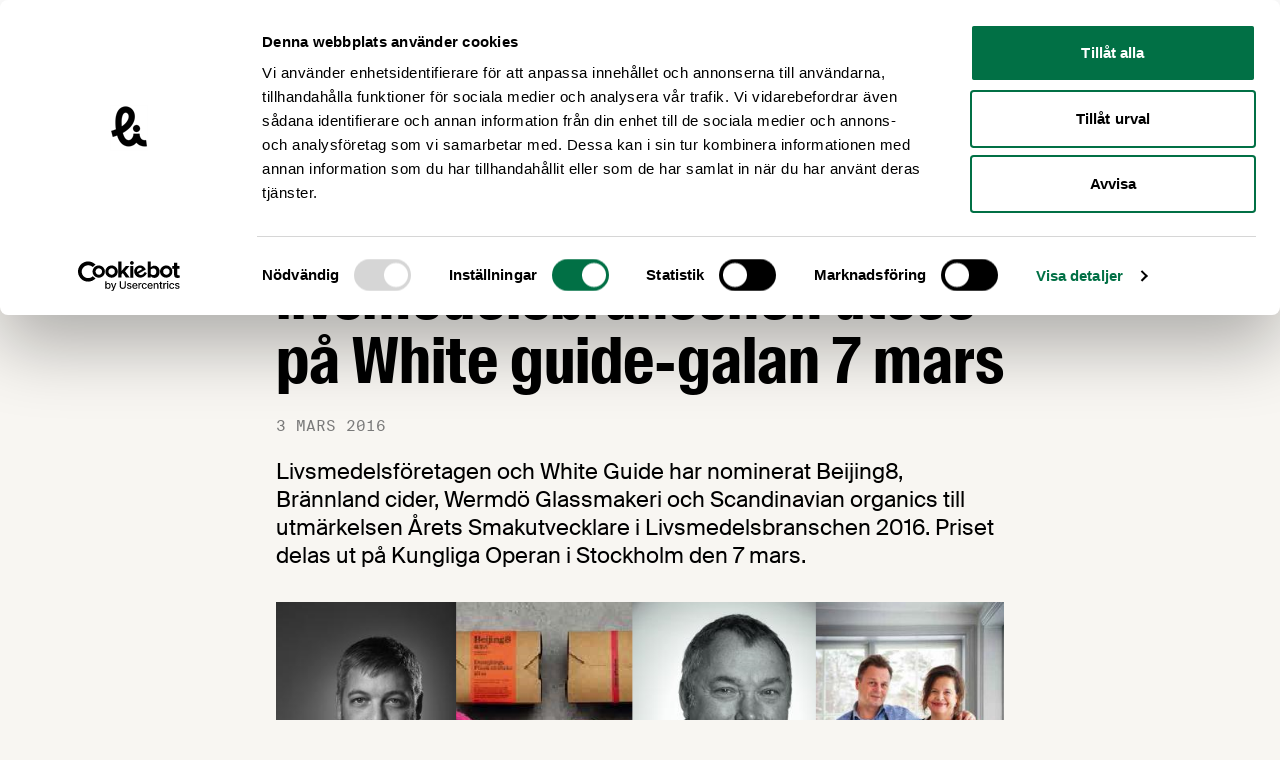

--- FILE ---
content_type: text/html; charset=UTF-8
request_url: https://www.livsmedelsforetagen.se/nyheter/arets-smakutvecklare-i-livsmedelsbranschen-utses-pa-white-guide-galan-7-mars/
body_size: 52321
content:
<!doctype html>
<html lang="sv-SE">
  <head>
    <meta charset="utf-8">
    <meta name="viewport" content="width=device-width, initial-scale=1">
    <script type="text/javascript" data-cookieconsent="ignore">
	window.dataLayer = window.dataLayer || [];

	function gtag() {
		dataLayer.push(arguments);
	}

	gtag("consent", "default", {
		ad_personalization: "denied",
		ad_storage: "denied",
		ad_user_data: "denied",
		analytics_storage: "denied",
		functionality_storage: "denied",
		personalization_storage: "denied",
		security_storage: "granted",
		wait_for_update: 500,
	});
	gtag("set", "ads_data_redaction", true);
	</script>
<script type="text/javascript"
		id="Cookiebot"
		src="https://consent.cookiebot.com/uc.js"
		data-implementation="wp"
		data-cbid="38c5d0bd-06b0-47a1-8211-3a837ff8719e"
						data-culture="SV"
				data-blockingmode="auto"
	></script>
<meta name='robots' content='index, follow, max-image-preview:large, max-snippet:-1, max-video-preview:-1' />
	<style>img:is([sizes="auto" i], [sizes^="auto," i]) { contain-intrinsic-size: 3000px 1500px }</style>
	
    <link rel="apple-touch-icon" sizes="180x180" href="https://www.livsmedelsforetagen.se/app/themes/sage/public/images/favicons/apple-touch-icon.a260c2.png">
    <link rel="icon" type="image/png" href="https://www.livsmedelsforetagen.se/app/themes/sage/public/images/favicons/favicon-32x32.751e58.png" sizes="32x32">
    <link rel="icon" type="image/png" href="https://www.livsmedelsforetagen.se/app/themes/sage/public/images/favicons/favicon-16x16.a31344.png" sizes="16x16">
    <link rel="manifest" href="https://www.livsmedelsforetagen.se/app/themes/sage/public/images/favicons/site.aab2d1.webmanifest">
    <link rel="mask-icon" href="https://www.livsmedelsforetagen.se/app/themes/sage/public/images/favicons/safari-pinned-tab.3ca1d2.svg" color="#ffffff">
    <meta name="theme-color" content="#ffffff">
	<!-- This site is optimized with the Yoast SEO plugin v25.9 - https://yoast.com/wordpress/plugins/seo/ -->
	<title>Årets smakutvecklare i livsmedelsbranschen utses på White guide-galan 7 mars &#8211; Livsmedelsföretagen</title>
	<link rel="canonical" href="https://www.livsmedelsforetagen.se/nyheter/arets-smakutvecklare-i-livsmedelsbranschen-utses-pa-white-guide-galan-7-mars/" />
	<meta property="og:locale" content="sv_SE" />
	<meta property="og:type" content="article" />
	<meta property="og:title" content="Årets smakutvecklare i livsmedelsbranschen utses på White guide-galan 7 mars &#8211; Livsmedelsföretagen" />
	<meta property="og:description" content="Livsmedelsföretagen och White Guide har nominerat Beijing8, Brännland cider, Wermdö Glassmakeri och Scandinavian organics till utmärkelsen Årets Smakutvecklare i Livsmedelsbranschen 2016. Priset delas ut på Kungliga Operan i Stockholm den 7 mars. Livsmedelsföretagen och White Guide lanserade för två år sedan det gemensamma priset Årets Smakutvecklare i livsmedelsbranschen 2016. Utmärkelsen gick 2015 till Wapnö Gård &hellip;" />
	<meta property="og:url" content="https://www.livsmedelsforetagen.se/nyheter/arets-smakutvecklare-i-livsmedelsbranschen-utses-pa-white-guide-galan-7-mars/" />
	<meta property="og:site_name" content="Livsmedelsföretagen" />
	<meta property="article:publisher" content="https://www.facebook.com/livsmedelsforetagen" />
	<meta property="article:published_time" content="2016-03-03T10:36:34+00:00" />
	<meta property="article:modified_time" content="2022-08-31T14:16:04+00:00" />
	<meta property="og:image" content="https://www.livsmedelsforetagen.se/app/uploads/2016/03/smak.png" />
	<meta name="author" content="wplivsmedelsforetagen" />
	<meta name="twitter:card" content="summary_large_image" />
	<meta name="twitter:creator" content="@livsmedel" />
	<meta name="twitter:site" content="@livsmedel" />
	<meta name="twitter:label1" content="Skriven av" />
	<meta name="twitter:data1" content="wplivsmedelsforetagen" />
	<meta name="twitter:label2" content="Beräknad lästid" />
	<meta name="twitter:data2" content="1 minut" />
	<script type="application/ld+json" class="yoast-schema-graph">{"@context":"https://schema.org","@graph":[{"@type":"Article","@id":"https://www.livsmedelsforetagen.se/nyheter/arets-smakutvecklare-i-livsmedelsbranschen-utses-pa-white-guide-galan-7-mars/#article","isPartOf":{"@id":"https://www.livsmedelsforetagen.se/nyheter/arets-smakutvecklare-i-livsmedelsbranschen-utses-pa-white-guide-galan-7-mars/"},"author":{"name":"wplivsmedelsforetagen","@id":"https://www.livsmedelsforetagen.se/#/schema/person/38b7b6485f6d13bc509da722177aac84"},"headline":"Årets smakutvecklare i livsmedelsbranschen utses på White guide-galan 7 mars","datePublished":"2016-03-03T10:36:34+00:00","dateModified":"2022-08-31T14:16:04+00:00","mainEntityOfPage":{"@id":"https://www.livsmedelsforetagen.se/nyheter/arets-smakutvecklare-i-livsmedelsbranschen-utses-pa-white-guide-galan-7-mars/"},"wordCount":136,"publisher":{"@id":"https://www.livsmedelsforetagen.se/#organization"},"image":{"@id":"https://www.livsmedelsforetagen.se/nyheter/arets-smakutvecklare-i-livsmedelsbranschen-utses-pa-white-guide-galan-7-mars/#primaryimage"},"thumbnailUrl":"https://www.livsmedelsforetagen.se/app/uploads/2016/03/smak.png","articleSection":["Nyheter"],"inLanguage":"sv-SE"},{"@type":"WebPage","@id":"https://www.livsmedelsforetagen.se/nyheter/arets-smakutvecklare-i-livsmedelsbranschen-utses-pa-white-guide-galan-7-mars/","url":"https://www.livsmedelsforetagen.se/nyheter/arets-smakutvecklare-i-livsmedelsbranschen-utses-pa-white-guide-galan-7-mars/","name":"Årets smakutvecklare i livsmedelsbranschen utses på White guide-galan 7 mars &#8211; Livsmedelsföretagen","isPartOf":{"@id":"https://www.livsmedelsforetagen.se/#website"},"primaryImageOfPage":{"@id":"https://www.livsmedelsforetagen.se/nyheter/arets-smakutvecklare-i-livsmedelsbranschen-utses-pa-white-guide-galan-7-mars/#primaryimage"},"image":{"@id":"https://www.livsmedelsforetagen.se/nyheter/arets-smakutvecklare-i-livsmedelsbranschen-utses-pa-white-guide-galan-7-mars/#primaryimage"},"thumbnailUrl":"https://www.livsmedelsforetagen.se/app/uploads/2016/03/smak.png","datePublished":"2016-03-03T10:36:34+00:00","dateModified":"2022-08-31T14:16:04+00:00","breadcrumb":{"@id":"https://www.livsmedelsforetagen.se/nyheter/arets-smakutvecklare-i-livsmedelsbranschen-utses-pa-white-guide-galan-7-mars/#breadcrumb"},"inLanguage":"sv-SE","potentialAction":[{"@type":"ReadAction","target":["https://www.livsmedelsforetagen.se/nyheter/arets-smakutvecklare-i-livsmedelsbranschen-utses-pa-white-guide-galan-7-mars/"]}]},{"@type":"ImageObject","inLanguage":"sv-SE","@id":"https://www.livsmedelsforetagen.se/nyheter/arets-smakutvecklare-i-livsmedelsbranschen-utses-pa-white-guide-galan-7-mars/#primaryimage","url":"https://www.livsmedelsforetagen.se/app/uploads/2016/03/smak.png","contentUrl":"https://www.livsmedelsforetagen.se/app/uploads/2016/03/smak.png"},{"@type":"BreadcrumbList","@id":"https://www.livsmedelsforetagen.se/nyheter/arets-smakutvecklare-i-livsmedelsbranschen-utses-pa-white-guide-galan-7-mars/#breadcrumb","itemListElement":[{"@type":"ListItem","position":1,"name":"Hem","item":"https://www.livsmedelsforetagen.se/"},{"@type":"ListItem","position":2,"name":"Nyhetsarkiv","item":"https://www.livsmedelsforetagen.se/nyhetsarkiv/"},{"@type":"ListItem","position":3,"name":"Årets smakutvecklare i livsmedelsbranschen utses på White guide-galan 7 mars"}]},{"@type":"WebSite","@id":"https://www.livsmedelsforetagen.se/#website","url":"https://www.livsmedelsforetagen.se/","name":"Livsmedelsföretagen","description":"Livsmedelsföretagen är bransch- och arbetsgivarorganisation för livsmedelsföretagen i Sverige","publisher":{"@id":"https://www.livsmedelsforetagen.se/#organization"},"alternateName":"LI","potentialAction":[{"@type":"SearchAction","target":{"@type":"EntryPoint","urlTemplate":"https://www.livsmedelsforetagen.se/?s={search_term_string}"},"query-input":{"@type":"PropertyValueSpecification","valueRequired":true,"valueName":"search_term_string"}}],"inLanguage":"sv-SE"},{"@type":"Organization","@id":"https://www.livsmedelsforetagen.se/#organization","name":"Livsmedelsföretagen","alternateName":"LI","url":"https://www.livsmedelsforetagen.se/","logo":{"@type":"ImageObject","inLanguage":"sv-SE","@id":"https://www.livsmedelsforetagen.se/#/schema/logo/image/","url":"https://www.livsmedelsforetagen.se/app/uploads/2024/12/li-symbol-black-rgb-1.png","contentUrl":"https://www.livsmedelsforetagen.se/app/uploads/2024/12/li-symbol-black-rgb-1.png","width":696,"height":696,"caption":"Livsmedelsföretagen"},"image":{"@id":"https://www.livsmedelsforetagen.se/#/schema/logo/image/"},"sameAs":["https://www.facebook.com/livsmedelsforetagen","https://x.com/livsmedel"]},{"@type":"Person","@id":"https://www.livsmedelsforetagen.se/#/schema/person/38b7b6485f6d13bc509da722177aac84","name":"wplivsmedelsforetagen","image":{"@type":"ImageObject","inLanguage":"sv-SE","@id":"https://www.livsmedelsforetagen.se/#/schema/person/image/","url":"https://secure.gravatar.com/avatar/d51b2dc53d61bce4435deab129c2b55d2addd2c245fc89bf0a92e3e1331c574d?s=96&d=mm&r=g","contentUrl":"https://secure.gravatar.com/avatar/d51b2dc53d61bce4435deab129c2b55d2addd2c245fc89bf0a92e3e1331c574d?s=96&d=mm&r=g","caption":"wplivsmedelsforetagen"},"sameAs":["https://www.livsmedelsforetagen.se/wp"]}]}</script>
	<!-- / Yoast SEO plugin. -->


<link rel='dns-prefetch' href='//static.rekai.se' />
<link rel='stylesheet' id='wp-block-library-css' href='https://www.livsmedelsforetagen.se/wp/wp-includes/css/dist/block-library/style.min.css?ver=6.8.2' media='all' />
<style id='global-styles-inline-css'>
:root{--wp--preset--aspect-ratio--square: 1;--wp--preset--aspect-ratio--4-3: 4/3;--wp--preset--aspect-ratio--3-4: 3/4;--wp--preset--aspect-ratio--3-2: 3/2;--wp--preset--aspect-ratio--2-3: 2/3;--wp--preset--aspect-ratio--16-9: 16/9;--wp--preset--aspect-ratio--9-16: 9/16;--wp--preset--color--black: #000000;--wp--preset--color--cyan-bluish-gray: #abb8c3;--wp--preset--color--white: #ffffff;--wp--preset--color--pale-pink: #f78da7;--wp--preset--color--vivid-red: #cf2e2e;--wp--preset--color--luminous-vivid-orange: #ff6900;--wp--preset--color--luminous-vivid-amber: #fcb900;--wp--preset--color--light-green-cyan: #7bdcb5;--wp--preset--color--vivid-green-cyan: #00d084;--wp--preset--color--pale-cyan-blue: #8ed1fc;--wp--preset--color--vivid-cyan-blue: #0693e3;--wp--preset--color--vivid-purple: #9b51e0;--wp--preset--color--body: #f8f6f3;--wp--preset--color--green: #017045;--wp--preset--color--light-orange: #e0c7a3;--wp--preset--color--orange: #ff7301;--wp--preset--color--red: #eb4230;--wp--preset--color--blue: #cfd9e3;--wp--preset--color--light-yellow: #f1ed97;--wp--preset--gradient--vivid-cyan-blue-to-vivid-purple: linear-gradient(135deg,rgba(6,147,227,1) 0%,rgb(155,81,224) 100%);--wp--preset--gradient--light-green-cyan-to-vivid-green-cyan: linear-gradient(135deg,rgb(122,220,180) 0%,rgb(0,208,130) 100%);--wp--preset--gradient--luminous-vivid-amber-to-luminous-vivid-orange: linear-gradient(135deg,rgba(252,185,0,1) 0%,rgba(255,105,0,1) 100%);--wp--preset--gradient--luminous-vivid-orange-to-vivid-red: linear-gradient(135deg,rgba(255,105,0,1) 0%,rgb(207,46,46) 100%);--wp--preset--gradient--very-light-gray-to-cyan-bluish-gray: linear-gradient(135deg,rgb(238,238,238) 0%,rgb(169,184,195) 100%);--wp--preset--gradient--cool-to-warm-spectrum: linear-gradient(135deg,rgb(74,234,220) 0%,rgb(151,120,209) 20%,rgb(207,42,186) 40%,rgb(238,44,130) 60%,rgb(251,105,98) 80%,rgb(254,248,76) 100%);--wp--preset--gradient--blush-light-purple: linear-gradient(135deg,rgb(255,206,236) 0%,rgb(152,150,240) 100%);--wp--preset--gradient--blush-bordeaux: linear-gradient(135deg,rgb(254,205,165) 0%,rgb(254,45,45) 50%,rgb(107,0,62) 100%);--wp--preset--gradient--luminous-dusk: linear-gradient(135deg,rgb(255,203,112) 0%,rgb(199,81,192) 50%,rgb(65,88,208) 100%);--wp--preset--gradient--pale-ocean: linear-gradient(135deg,rgb(255,245,203) 0%,rgb(182,227,212) 50%,rgb(51,167,181) 100%);--wp--preset--gradient--electric-grass: linear-gradient(135deg,rgb(202,248,128) 0%,rgb(113,206,126) 100%);--wp--preset--gradient--midnight: linear-gradient(135deg,rgb(2,3,129) 0%,rgb(40,116,252) 100%);--wp--preset--font-size--small: 13px;--wp--preset--font-size--medium: 20px;--wp--preset--font-size--large: 36px;--wp--preset--font-size--x-large: 42px;--wp--preset--font-family--suisse: "Suisse", Helvetica Neue, Arial, sans-serif;--wp--preset--font-family--suisse-cond: "Suisse Condensed", Helvetica Neue, Arial, sans-serif;--wp--preset--font-family--suisse-mono: "Suisse Mono", monospace;--wp--preset--font-family--suisse-works: "Suisse Works", Helvetica Neue, Arial, sans-serif;--wp--preset--spacing--20: 0.44rem;--wp--preset--spacing--30: 0.67rem;--wp--preset--spacing--40: 1rem;--wp--preset--spacing--50: 1.5rem;--wp--preset--spacing--60: 2.25rem;--wp--preset--spacing--70: 3.38rem;--wp--preset--spacing--80: 5.06rem;--wp--preset--shadow--natural: 6px 6px 9px rgba(0, 0, 0, 0.2);--wp--preset--shadow--deep: 12px 12px 50px rgba(0, 0, 0, 0.4);--wp--preset--shadow--sharp: 6px 6px 0px rgba(0, 0, 0, 0.2);--wp--preset--shadow--outlined: 6px 6px 0px -3px rgba(255, 255, 255, 1), 6px 6px rgba(0, 0, 0, 1);--wp--preset--shadow--crisp: 6px 6px 0px rgba(0, 0, 0, 1);}:root { --wp--style--global--content-size: 740px;--wp--style--global--wide-size: 1140px; }:where(body) { margin: 0; }.wp-site-blocks > .alignleft { float: left; margin-right: 2em; }.wp-site-blocks > .alignright { float: right; margin-left: 2em; }.wp-site-blocks > .aligncenter { justify-content: center; margin-left: auto; margin-right: auto; }:where(.is-layout-flex){gap: 0.5em;}:where(.is-layout-grid){gap: 0.5em;}.is-layout-flow > .alignleft{float: left;margin-inline-start: 0;margin-inline-end: 2em;}.is-layout-flow > .alignright{float: right;margin-inline-start: 2em;margin-inline-end: 0;}.is-layout-flow > .aligncenter{margin-left: auto !important;margin-right: auto !important;}.is-layout-constrained > .alignleft{float: left;margin-inline-start: 0;margin-inline-end: 2em;}.is-layout-constrained > .alignright{float: right;margin-inline-start: 2em;margin-inline-end: 0;}.is-layout-constrained > .aligncenter{margin-left: auto !important;margin-right: auto !important;}.is-layout-constrained > :where(:not(.alignleft):not(.alignright):not(.alignfull)){max-width: var(--wp--style--global--content-size);margin-left: auto !important;margin-right: auto !important;}.is-layout-constrained > .alignwide{max-width: var(--wp--style--global--wide-size);}body .is-layout-flex{display: flex;}.is-layout-flex{flex-wrap: wrap;align-items: center;}.is-layout-flex > :is(*, div){margin: 0;}body .is-layout-grid{display: grid;}.is-layout-grid > :is(*, div){margin: 0;}body{padding-top: 0px;padding-right: 0px;padding-bottom: 0px;padding-left: 0px;}a:where(:not(.wp-element-button)){text-decoration: underline;}:root :where(.wp-element-button, .wp-block-button__link){background-color: #32373c;border-width: 0;color: #fff;font-family: inherit;font-size: inherit;line-height: inherit;padding: calc(0.667em + 2px) calc(1.333em + 2px);text-decoration: none;}.has-black-color{color: var(--wp--preset--color--black) !important;}.has-cyan-bluish-gray-color{color: var(--wp--preset--color--cyan-bluish-gray) !important;}.has-white-color{color: var(--wp--preset--color--white) !important;}.has-pale-pink-color{color: var(--wp--preset--color--pale-pink) !important;}.has-vivid-red-color{color: var(--wp--preset--color--vivid-red) !important;}.has-luminous-vivid-orange-color{color: var(--wp--preset--color--luminous-vivid-orange) !important;}.has-luminous-vivid-amber-color{color: var(--wp--preset--color--luminous-vivid-amber) !important;}.has-light-green-cyan-color{color: var(--wp--preset--color--light-green-cyan) !important;}.has-vivid-green-cyan-color{color: var(--wp--preset--color--vivid-green-cyan) !important;}.has-pale-cyan-blue-color{color: var(--wp--preset--color--pale-cyan-blue) !important;}.has-vivid-cyan-blue-color{color: var(--wp--preset--color--vivid-cyan-blue) !important;}.has-vivid-purple-color{color: var(--wp--preset--color--vivid-purple) !important;}.has-body-color{color: var(--wp--preset--color--body) !important;}.has-green-color{color: var(--wp--preset--color--green) !important;}.has-light-orange-color{color: var(--wp--preset--color--light-orange) !important;}.has-orange-color{color: var(--wp--preset--color--orange) !important;}.has-red-color{color: var(--wp--preset--color--red) !important;}.has-blue-color{color: var(--wp--preset--color--blue) !important;}.has-light-yellow-color{color: var(--wp--preset--color--light-yellow) !important;}.has-black-background-color{background-color: var(--wp--preset--color--black) !important;}.has-cyan-bluish-gray-background-color{background-color: var(--wp--preset--color--cyan-bluish-gray) !important;}.has-white-background-color{background-color: var(--wp--preset--color--white) !important;}.has-pale-pink-background-color{background-color: var(--wp--preset--color--pale-pink) !important;}.has-vivid-red-background-color{background-color: var(--wp--preset--color--vivid-red) !important;}.has-luminous-vivid-orange-background-color{background-color: var(--wp--preset--color--luminous-vivid-orange) !important;}.has-luminous-vivid-amber-background-color{background-color: var(--wp--preset--color--luminous-vivid-amber) !important;}.has-light-green-cyan-background-color{background-color: var(--wp--preset--color--light-green-cyan) !important;}.has-vivid-green-cyan-background-color{background-color: var(--wp--preset--color--vivid-green-cyan) !important;}.has-pale-cyan-blue-background-color{background-color: var(--wp--preset--color--pale-cyan-blue) !important;}.has-vivid-cyan-blue-background-color{background-color: var(--wp--preset--color--vivid-cyan-blue) !important;}.has-vivid-purple-background-color{background-color: var(--wp--preset--color--vivid-purple) !important;}.has-body-background-color{background-color: var(--wp--preset--color--body) !important;}.has-green-background-color{background-color: var(--wp--preset--color--green) !important;}.has-light-orange-background-color{background-color: var(--wp--preset--color--light-orange) !important;}.has-orange-background-color{background-color: var(--wp--preset--color--orange) !important;}.has-red-background-color{background-color: var(--wp--preset--color--red) !important;}.has-blue-background-color{background-color: var(--wp--preset--color--blue) !important;}.has-light-yellow-background-color{background-color: var(--wp--preset--color--light-yellow) !important;}.has-black-border-color{border-color: var(--wp--preset--color--black) !important;}.has-cyan-bluish-gray-border-color{border-color: var(--wp--preset--color--cyan-bluish-gray) !important;}.has-white-border-color{border-color: var(--wp--preset--color--white) !important;}.has-pale-pink-border-color{border-color: var(--wp--preset--color--pale-pink) !important;}.has-vivid-red-border-color{border-color: var(--wp--preset--color--vivid-red) !important;}.has-luminous-vivid-orange-border-color{border-color: var(--wp--preset--color--luminous-vivid-orange) !important;}.has-luminous-vivid-amber-border-color{border-color: var(--wp--preset--color--luminous-vivid-amber) !important;}.has-light-green-cyan-border-color{border-color: var(--wp--preset--color--light-green-cyan) !important;}.has-vivid-green-cyan-border-color{border-color: var(--wp--preset--color--vivid-green-cyan) !important;}.has-pale-cyan-blue-border-color{border-color: var(--wp--preset--color--pale-cyan-blue) !important;}.has-vivid-cyan-blue-border-color{border-color: var(--wp--preset--color--vivid-cyan-blue) !important;}.has-vivid-purple-border-color{border-color: var(--wp--preset--color--vivid-purple) !important;}.has-body-border-color{border-color: var(--wp--preset--color--body) !important;}.has-green-border-color{border-color: var(--wp--preset--color--green) !important;}.has-light-orange-border-color{border-color: var(--wp--preset--color--light-orange) !important;}.has-orange-border-color{border-color: var(--wp--preset--color--orange) !important;}.has-red-border-color{border-color: var(--wp--preset--color--red) !important;}.has-blue-border-color{border-color: var(--wp--preset--color--blue) !important;}.has-light-yellow-border-color{border-color: var(--wp--preset--color--light-yellow) !important;}.has-vivid-cyan-blue-to-vivid-purple-gradient-background{background: var(--wp--preset--gradient--vivid-cyan-blue-to-vivid-purple) !important;}.has-light-green-cyan-to-vivid-green-cyan-gradient-background{background: var(--wp--preset--gradient--light-green-cyan-to-vivid-green-cyan) !important;}.has-luminous-vivid-amber-to-luminous-vivid-orange-gradient-background{background: var(--wp--preset--gradient--luminous-vivid-amber-to-luminous-vivid-orange) !important;}.has-luminous-vivid-orange-to-vivid-red-gradient-background{background: var(--wp--preset--gradient--luminous-vivid-orange-to-vivid-red) !important;}.has-very-light-gray-to-cyan-bluish-gray-gradient-background{background: var(--wp--preset--gradient--very-light-gray-to-cyan-bluish-gray) !important;}.has-cool-to-warm-spectrum-gradient-background{background: var(--wp--preset--gradient--cool-to-warm-spectrum) !important;}.has-blush-light-purple-gradient-background{background: var(--wp--preset--gradient--blush-light-purple) !important;}.has-blush-bordeaux-gradient-background{background: var(--wp--preset--gradient--blush-bordeaux) !important;}.has-luminous-dusk-gradient-background{background: var(--wp--preset--gradient--luminous-dusk) !important;}.has-pale-ocean-gradient-background{background: var(--wp--preset--gradient--pale-ocean) !important;}.has-electric-grass-gradient-background{background: var(--wp--preset--gradient--electric-grass) !important;}.has-midnight-gradient-background{background: var(--wp--preset--gradient--midnight) !important;}.has-small-font-size{font-size: var(--wp--preset--font-size--small) !important;}.has-medium-font-size{font-size: var(--wp--preset--font-size--medium) !important;}.has-large-font-size{font-size: var(--wp--preset--font-size--large) !important;}.has-x-large-font-size{font-size: var(--wp--preset--font-size--x-large) !important;}.has-suisse-font-family{font-family: var(--wp--preset--font-family--suisse) !important;}.has-suisse-cond-font-family{font-family: var(--wp--preset--font-family--suisse-cond) !important;}.has-suisse-mono-font-family{font-family: var(--wp--preset--font-family--suisse-mono) !important;}.has-suisse-works-font-family{font-family: var(--wp--preset--font-family--suisse-works) !important;}
:where(.wp-block-post-template.is-layout-flex){gap: 1.25em;}:where(.wp-block-post-template.is-layout-grid){gap: 1.25em;}
:where(.wp-block-columns.is-layout-flex){gap: 2em;}:where(.wp-block-columns.is-layout-grid){gap: 2em;}
:root :where(.wp-block-pullquote){font-size: 1.5em;line-height: 1.6;}
</style>
<link rel='stylesheet' id='app/0-css' href='https://www.livsmedelsforetagen.se/app/themes/sage/public/css/app.292a75.css' media='all' />
<script data-cookieconsent="ignore" src="https://static.rekai.se/e2ee869c.js?ver=6.8.2" id="rekai-js" defer data-wp-strategy="defer"></script>
<link rel="https://api.w.org/" href="https://www.livsmedelsforetagen.se/wp-json/" /><link rel="alternate" title="JSON" type="application/json" href="https://www.livsmedelsforetagen.se/wp-json/wp/v2/posts/2094" /><link rel="EditURI" type="application/rsd+xml" title="RSD" href="https://www.livsmedelsforetagen.se/wp/xmlrpc.php?rsd" />
        <!-- Google Analytics -->
        <script>
            (function(i,s,o,g,r,a,m){i['GoogleAnalyticsObject']=r;i[r]=i[r]||function(){
            (i[r].q=i[r].q||[]).push(arguments)},i[r].l=1*new Date();a=s.createElement(o),
            m=s.getElementsByTagName(o)[0];a.async=1;a.src=g;m.parentNode.insertBefore(a,m)
            })(window,document,'script','//www.google-analytics.com/analytics.js','ga');
            ga('create', 'UA-10619269-1', 'auto');
            ga('send', 'pageview');
        </script>
        <!-- End Google Analytics -->
<!-- Meta Pixel Code -->
<script type='text/javascript'>
!function(f,b,e,v,n,t,s){if(f.fbq)return;n=f.fbq=function(){n.callMethod?
n.callMethod.apply(n,arguments):n.queue.push(arguments)};if(!f._fbq)f._fbq=n;
n.push=n;n.loaded=!0;n.version='2.0';n.queue=[];t=b.createElement(e);t.async=!0;
t.src=v;s=b.getElementsByTagName(e)[0];s.parentNode.insertBefore(t,s)}(window,
document,'script','https://connect.facebook.net/en_US/fbevents.js');
</script>
<!-- End Meta Pixel Code -->
<script type='text/javascript'>var url = window.location.origin + '?ob=open-bridge';
            fbq('set', 'openbridge', '355518412082620', url);
fbq('init', '355518412082620', {}, {
    "agent": "wordpress-6.8.2-4.1.5"
})</script><script type='text/javascript'>
    fbq('track', 'PageView', []);
  </script><style type="text/css">.broken_link, a.broken_link {
	text-decoration: line-through;
}</style>  </head>

  <body
    class="wp-singular post-template-default single single-post postid-2094 single-format-standard wp-embed-responsive wp-theme-sage min-h-screen antialiased arets-smakutvecklare-i-livsmedelsbranschen-utses-pa-white-guide-galan-7-mars"    x-data="{
      isMobileNavOpen: false,
      scrollToAnchor (event) {
        let hash;
        // Determine the event source: anchor click or select change
        if (event.type === 'change') {
          // For select, use the value of the selected option
          hash = event.target.value;
        } else if (event.type === 'click' && event.currentTarget.hash !== '') {
          // For anchor click, prevent the default action
          event.preventDefault();
          hash = event.currentTarget.hash;
        }

        if (hash) {
          const target = document.querySelector(hash);
          if (target != null) {
            window.scrollTo({
              top: (window.getTop(target) - 100),
              behavior: 'smooth',
            });
          }
        }
      },
    }"
  >
    
<!-- Meta Pixel Code -->
<noscript>
<img height="1" width="1" style="display:none" alt="fbpx"
src="https://www.facebook.com/tr?id=355518412082620&ev=PageView&noscript=1" />
</noscript>
<!-- End Meta Pixel Code -->
    
    <div id="app" class="h-full flex flex-col relative">
      <a class="sr-only focus:not-sr-only" href="#main">
        Hoppa till innehåll
      </a>

      
      <header class="py-5 bg-white shrink-0 xl:py-6 2xl:py-7">
	<div class="container xl:px-10">
  <div class="flex justify-between items-center">
			<a
				class="w-48 block flex-shrink-0 md:mr-5 lg:mr-0 lg:w-60"
				title="Livsmedelsföretagen"
				href="https://www.livsmedelsforetagen.se/"
			>
				<svg class="max-w-full max-h-full fill-current" viewBox="0 0 220 41" version="1.1" xmlns="http://www.w3.org/2000/svg" xmlns:xlink="http://www.w3.org/1999/xlink">
  <g stroke="none" stroke-width="1" fill-rule="evenodd">
    <polygon points="50.2607458 13.4544859 47.4250395 13.4544859 47.4250395 26.3844294 54.5409718 26.3844294 54.5409718 24.3155028 50.2607458 24.3155028"></polygon>
    <polygon points="55.9520904 26.3844068 58.7877966 26.3844068 58.7877966 13.4542373 55.9520904 13.4542373"></polygon>
    <polygon points="64.7093559 23.5129718 63.0865311 13.4544407 60.1794124 13.4544407 62.9260791 26.3846102 66.3502599 26.3846102 69.0788475 13.4544407 66.3321808 13.4544407"></polygon>
    <path d="M74.9132655,18.6516384 L73.664904,18.0812429 C72.9514576,17.7777401 72.683661,17.3142373 72.683661,16.5115254 C72.683661,15.5838418 73.0583503,15.0667797 73.8610621,15.0667797 C74.8597062,15.0667797 75.3412881,15.5659887 75.3412881,17.0821469 L75.3412881,17.1533333 L78.1055819,17.1533333 L78.1055819,17.0821469 C78.1055819,14.1928814 76.4468249,13.1944633 73.8786893,13.1944633 C71.524565,13.1944633 69.9552994,14.2642938 69.9552994,16.600565 C69.9552994,18.7942373 70.9717966,19.6683616 72.9871638,20.5777401 L74.0927006,21.0771751 C75.0201582,21.5049718 75.5910056,22.0220339 75.5910056,23.0211299 C75.5910056,24.2340113 75.1270508,24.679661 74.1819661,24.679661 C72.9871638,24.679661 72.6303277,23.9662147 72.6303277,22.2541243 L72.6303277,22.1293785 L69.8303277,22.1293785 L69.8303277,22.2541243 C69.8303277,25.0181921 71.1146215,26.5876836 74.1819661,26.5876836 C76.8393672,26.5876836 78.3731525,25.3216949 78.3731525,22.6645198 C78.3731525,20.2920904 76.8572203,19.5079096 74.9132655,18.6516384"></path>
    <polygon points="85.416565 23.1278418 83.7044746 13.444 79.7627797 13.444 79.7627797 26.3741695 82.295435 26.3741695 82.295435 16.2080678 82.3311412 16.2080678 82.455887 17.2250169 84.3108023 26.3741695 86.5221017 26.3741695 88.3770169 17.2250169 88.5019887 16.2080678 88.5376949 16.2080678 88.5376949 26.3741695 91.0701243 26.3741695 91.0701243 13.444 87.1286554 13.444"></polygon>
    <polygon points="92.6750056 26.3738757 99.7909379 26.3738757 99.7909379 24.3049492 95.5107119 24.3049492 95.5107119 20.7919548 99.4167006 20.7919548 99.4167006 18.7228023 95.5107119 18.7228023 95.5107119 15.5126328 99.7909379 15.5126328 99.7909379 13.4439322 92.6750056 13.4439322"></polygon>
    <path d="M104.378305,13.4438644 L101.310734,13.4438644 L101.310734,26.3738079 L104.378305,26.3738079 C108.087684,26.3738079 109.871186,25.4106441 109.871186,20.7023955 L109.871186,19.2043164 C109.871186,14.4070282 108.087684,13.4438644 104.378305,13.4438644 L104.378305,13.4438644 Z M106.857175,20.3100791 C106.857175,23.9306441 106.607458,24.4655593 104.503051,24.4655593 L104.146441,24.4655593 L104.146441,15.3344859 L104.503051,15.3344859 C106.607458,15.3344859 106.857175,15.9048814 106.857175,19.471887 L106.857175,20.3100791 Z"></path>
    <polygon points="111.300316 26.3738757 118.416249 26.3738757 118.416249 24.3049492 114.135797 24.3049492 114.135797 20.7919548 118.041559 20.7919548 118.041559 18.7228023 114.135797 18.7228023 114.135797 15.5126328 118.416249 15.5126328 118.416249 13.4439322 111.300316 13.4439322"></polygon>
    <polygon points="122.78922 13.4438644 119.953514 13.4438644 119.953514 26.3738079 127.069446 26.3738079 127.069446 24.3048814 122.78922 24.3048814"></polygon>
    <path d="M132.776633,18.6516384 L131.528271,18.0812429 C130.814825,17.7777401 130.54748,17.3142373 130.54748,16.5115254 C130.54748,15.5838418 130.921944,15.0667797 131.724655,15.0667797 C132.723299,15.0667797 133.204655,15.5659887 133.204655,17.0821469 L133.204655,17.1533333 L135.968949,17.1533333 L135.968949,17.0821469 C135.968949,14.1928814 134.310418,13.1944633 131.742282,13.1944633 C129.388158,13.1944633 127.818667,14.2642938 127.818667,16.600565 C127.818667,18.7942373 128.83539,19.6683616 130.850531,20.5777401 L131.95652,21.0771751 C132.883977,21.5049718 133.454599,22.0220339 133.454599,23.0211299 C133.454599,24.2340113 132.990644,24.679661 132.045559,24.679661 C130.850531,24.679661 130.493695,23.9662147 130.493695,22.2541243 L130.493695,22.1293785 L127.694147,22.1293785 L127.694147,22.2541243 C127.694147,25.0181921 128.977763,26.5876836 132.045559,26.5876836 C134.702734,26.5876836 136.236746,25.3216949 136.236746,22.6645198 C136.236746,20.2920904 134.720588,19.5079096 132.776633,18.6516384"></path>
    <polygon points="137.538847 26.3738757 140.374554 26.3738757 140.374554 20.7919548 143.92348 20.7919548 143.92348 18.7228023 140.374554 18.7228023 140.374554 15.5126328 144.298169 15.5126328 144.298169 13.4439322 137.538847 13.4439322"></polygon>
    <path d="M149.916362,13.1943729 C146.438621,13.1943729 145.404271,15.0666893 145.404271,18.972452 L145.404271,20.8095141 C145.404271,24.7331299 146.438621,26.5880452 149.916362,26.5880452 C153.376249,26.5880452 154.428452,24.7331299 154.428452,20.8095141 L154.428452,18.972452 C154.428452,15.0666893 153.376249,13.1943729 149.916362,13.1943729 L149.916362,13.1943729 Z M151.414215,20.3098531 C151.414215,23.0210395 151.396588,24.6264633 149.916362,24.6264633 C148.436136,24.6264633 148.418508,23.0210395 148.418508,20.3098531 L148.418508,19.471661 C148.418508,16.7609266 148.436136,15.1561808 149.916362,15.1561808 C151.396588,15.1561808 151.414215,16.7609266 151.414215,19.471661 L151.414215,20.3098531 Z"></path>
    <polygon points="150.665085 12.3948023 153.055141 12.3948023 153.055141 10.379887 150.665085 10.379887"></polygon>
    <polygon points="147.098305 12.3948023 149.488362 12.3948023 149.488362 10.379887 147.098305 10.379887"></polygon>
    <path d="M164.487548,16.9927006 C164.487548,14.1927006 163.007322,13.443774 159.636475,13.443774 L155.962576,13.443774 L155.962576,26.3737175 L158.798282,26.3737175 L158.798282,20.8094237 L159.779073,20.8094237 C159.850486,20.8094237 159.921898,20.8094237 159.993311,20.7917966 L161.741107,26.3737175 L164.666079,26.3737175 L162.543593,20.1676158 C163.774102,19.6681808 164.487548,18.7759774 164.487548,16.9927006 M159.618847,19.0792542 L158.798282,19.0792542 L158.798282,15.3343955 L159.618847,15.3343955 C161.205966,15.3343955 161.52687,15.7088588 161.52687,17.2250169 C161.52687,18.7226441 161.205966,19.0792542 159.618847,19.0792542"></path>
    <polygon points="166.214689 26.3738757 173.330621 26.3738757 173.330621 24.3049492 169.050169 24.3049492 169.050169 20.7919548 172.955932 20.7919548 172.955932 18.7228023 169.050169 18.7228023 169.050169 15.5126328 173.330621 15.5126328 173.330621 13.4439322 166.214689 13.4439322"></polygon>
    <polygon points="182.870441 13.4438644 174.755412 13.4438644 174.755412 15.512565 177.39496 15.512565 177.39496 26.3738079 180.230893 26.3738079 180.230893 15.512565 182.870441 15.512565"></polygon>
    <path d="M185.264949,13.4438644 L182.179525,26.3738079 L184.925966,26.3738079 L185.443254,23.6628475 L188.368,23.6628475 L188.903141,26.3738079 L191.792181,26.3738079 L188.68913,13.4438644 L185.264949,13.4438644 Z M185.80009,21.8619435 L186.905627,16.1905311 L188.01139,21.8619435 L185.80009,21.8619435 Z"></path>
    <path d="M196.504339,21.3623051 L198.698011,21.3623051 L198.698011,21.4870508 C198.698011,24.0020791 198.020271,24.6264859 196.772136,24.6264859 C195.291458,24.6264859 195.291458,23.0212881 195.291458,20.3098757 L195.291458,19.4716836 C195.291458,16.7609492 195.291458,15.1562034 196.772136,15.1562034 C197.71722,15.1562034 198.252362,15.4771073 198.252362,17.2606102 L198.252362,17.3855819 L201.069989,17.3855819 L201.069989,17.2782373 C201.069989,14.5677288 199.625469,13.1943955 196.825243,13.1943955 C193.383209,13.1943955 192.277672,15.0667119 192.277672,18.9729266 L192.277672,20.8095367 C192.277672,24.643887 193.347729,26.5880678 196.272475,26.5880678 C197.824113,26.5880678 198.644678,25.8391412 199.054621,24.9295367 L199.143887,26.3738305 L201.141401,26.3738305 L201.141401,19.4899887 L196.504339,19.4899887 L196.504339,21.3623051 Z"></path>
    <polygon points="202.628 26.3738757 209.743932 26.3738757 209.743932 24.3049492 205.463706 24.3049492 205.463706 20.7919548 209.369243 20.7919548 209.369243 18.7228023 205.463706 18.7228023 205.463706 15.5126328 209.743932 15.5126328 209.743932 13.4439322 202.628 13.4439322"></polygon>
    <polygon points="217.146124 13.4438644 217.146124 22.7356158 214.346124 13.4438644 211.064768 13.4438644 211.064768 26.3738079 213.579345 26.3738079 213.579345 17.0820565 216.379345 26.3738079 219.660927 26.3738079 219.660927 13.4438644"></polygon>
    <path d="M25.3618305,25.6086328 C27.2149379,25.6086328 28.9900791,23.9794802 28.9046554,22.0658079 C28.8183277,20.1464859 27.3478192,18.523435 25.3618305,18.523435 C23.5087232,18.523435 21.7335819,20.1525876 21.8190056,22.0658079 C21.9051073,23.9855819 23.3758418,25.6086328 25.3618305,25.6086328"></path>
    <path d="M33.7377627,39.7739661 C30.0498531,39.7739661 27.6584407,38.3832316 26.2403616,37.1072994 C25.8828475,36.7854915 25.5569718,36.4469605 25.2604746,36.096452 C24.9757288,36.4248136 24.6747119,36.735774 24.3585537,37.0266215 C22.1468023,39.0618757 19.3095141,40.0085424 16.3694011,39.6926102 C13.2236384,39.3545311 8.94273446,37.4471864 6.41369492,30.2819887 C6.26725424,29.8670734 6.12849718,29.4458305 5.99697175,29.0182599 C4.26702825,29.656226 2.73120904,30.1093333 1.58137853,30.4112542 L-9.03954802e-05,24.3904633 C1.31358192,24.0451525 2.9400226,23.5520452 4.68149153,22.8718192 C4.37889266,20.5866215 4.2360678,18.135774 4.24872316,15.4939661 C4.2939209,6.3879774 7.74567232,0.832949153 13.7196836,0.253062147 C17.3852203,-0.101966102 21.0819435,2.07362712 22.7072542,5.54549153 C24.1291751,8.58277966 24.0381017,12.3289944 22.4568588,15.8234576 C20.2541469,20.6908023 15.992678,24.1018757 11.7278192,26.4334011 C11.8964068,27.0433446 12.0819435,27.635435 12.2848814,28.2105763 C13.4491751,31.5086554 15.0471412,33.2892203 17.0349379,33.5030056 C18.2143729,33.6297853 19.231774,33.2840226 20.1422825,32.4460565 C21.392678,31.295548 22.2222825,29.3450395 22.2509831,27.5253785 C22.2469153,27.3427797 22.2482712,27.2114802 22.2498531,27.1414237 L28.4742599,27.1321582 C28.4769718,27.2501243 28.4783277,27.3687684 28.4776497,27.4869605 C28.5165198,28.5943051 28.9079322,31.1500113 30.4229605,32.496226 C31.4496271,33.4080904 32.9429605,33.7251525 34.9861243,33.4654915 L35.7707571,39.6413107 C35.0534689,39.7323842 34.3761808,39.7739661 33.7377627,39.7739661 M14.5165198,6.43972881 C14.451209,6.43972881 14.3858983,6.44289266 14.3208136,6.44899435 C10.792,6.79181921 10.4848814,13.4819887 10.4749379,15.5242486 C10.4672542,17.0503503 10.5167458,18.496678 10.6245424,19.8688814 C13.6069153,17.9253785 15.6774237,15.7036836 16.7843164,13.2573559 C17.6026215,11.4487684 17.7088362,9.55249718 17.0688362,8.18458757 C16.5888362,7.16018079 15.5187797,6.43972881 14.5165198,6.43972881"></path>
  </g>
</svg>			</a>

							<div class="flex justify-end items-center xl:justify-center">
					<div class="flex items-center lg:hidden">
						<nav
  aria-label="Sidnavigation"
  class="
    pb-8 w-full h-full max-w-xs
    absolute top-0 right-0 z-30
  bg-white overflow-auto
  "
  x-show="isMobileNavOpen"
  @click.away="isMobileNavOpen = false"
  x-transition:enter="transition ease-linear duration-300 transform"
  x-transition:enter-start="translate-x-full"
  x-transition:enter-end="translate-x-0"
  x-transition:leave="transition ease-out duration-300 transform"
  x-transition:leave-start="translate-x-0"
  x-transition:leave-end="translate-x-full"
  x-cloak
>
  <div class="py-5 px-8 flex">
    <button
      x-on:click.prevent="isMobileNavOpen = false"
      aria-label="Stäng sidnavigation"
      class="ml-auto w-7 h-7 text-green-700"
    >
      <svg class="max-w-full max-h-full fill-current" xmlns="http://www.w3.org/2000/svg" viewBox="0 0 24 24">
    <path d="M0 0h24v24H0z" fill="none"/>
    <path d="M19 6.41L17.59 5 12 10.59 6.41 5 5 6.41 10.59 12 5 17.59 6.41 19 12 13.41 17.59 19 19 17.59 13.41 12z"/>
</svg>    </button>
  </div>

  <ul class="px-8 flex flex-col">
          <li
        class="
          pt-3 mt-3 border-t border-gray-200
          first:border-t-0 first:pt-0 first:mt-0
        "
                x-data="{ open: false }"
              >
        <a
          class="
            font-cond font-bold text-xl no-underline
                                      flex items-center
                      "
          href="https://www.livsmedelsforetagen.se/medlem/"
        >
          Medlemsservice

                      <button
              class="ml-auto w-7 flex-shrink-0 text-green-700"
              @click.prevent="open = !open"
            >
              <span class="w-5">
                <svg class="max-w-full max-h-full fill-current" xmlns="http://www.w3.org/2000/svg" viewBox="0 0 24 24">
    <path d="M0 0h24v24H0z" fill="none"/>
    <path d="M16.59 8.59L12 13.17 7.41 8.59 6 10l6 6 6-6z"/>
</svg>              </span>
            </button>
                  </a>

                  <ul class="mt-3 ml-5 space-y-2" x-show="open">
                          <li
                class="
                                                    "
              >
                <a
                  class="font-sans font-normal text-sm no-underline"
                  href="https://www.livsmedelsforetagen.se/medlem/arbetsgivarguiden/"
                >
                  Arbetsgivarguiden
                </a>
              </li>
                          <li
                class="
                                                    "
              >
                <a
                  class="font-sans font-normal text-sm no-underline"
                  href="https://www.livsmedelsforetagen.se/medlem/arbetsmiljoguiden/"
                >
                  Arbetsmiljöguiden
                </a>
              </li>
                          <li
                class="
                                                    "
              >
                <a
                  class="font-sans font-normal text-sm no-underline"
                  href="#"
                >
                  Menyval
                </a>
              </li>
                          <li
                class="
                                                    "
              >
                <a
                  class="font-sans font-normal text-sm no-underline"
                  href="https://www.livsmedelsforetagen.se/medlem/kollektivavtal/"
                >
                  Kollektivavtal
                </a>
              </li>
                          <li
                class="
                                                    "
              >
                <a
                  class="font-sans font-normal text-sm no-underline"
                  href="https://www.livsmedelsforetagen.se/medlem/blanketter-och-checklistor/"
                >
                  Blanketter och checklistor
                </a>
              </li>
                          <li
                class="
                                                    "
              >
                <a
                  class="font-sans font-normal text-sm no-underline"
                  href="https://www.livsmedelsforetagen.se/medlem/handbocker-och-vagledningar/"
                >
                  Handböcker och vägledningar
                </a>
              </li>
                          <li
                class="
                                                    "
              >
                <a
                  class="font-sans font-normal text-sm no-underline"
                  href="https://www.livsmedelsforetagen.se/medlem/kurser-och-utbildningar/"
                >
                  Kurser och utbildningar
                </a>
              </li>
                          <li
                class="
                                                    "
              >
                <a
                  class="font-sans font-normal text-sm no-underline"
                  href="https://www.livsmedelsforetagen.se/medlem/krisstod/"
                >
                  Krisstöd
                </a>
              </li>
                          <li
                class="
                                                    "
              >
                <a
                  class="font-sans font-normal text-sm no-underline"
                  href="#"
                >
                  Menyval
                </a>
              </li>
                          <li
                class="
                                                    "
              >
                <a
                  class="font-sans font-normal text-sm no-underline"
                  href="https://www.livsmedelsforetagen.se/kalender/"
                >
                  Kalender
                </a>
              </li>
                          <li
                class="
                                                    "
              >
                <a
                  class="font-sans font-normal text-sm no-underline"
                  href="https://www.livsmedelsforetagen.se/medlem/expertinformation/"
                >
                  Expertinformation
                </a>
              </li>
                      </ul>
              </li>

          <li
        class="
          pt-3 mt-3 border-t border-gray-200
          first:border-t-0 first:pt-0 first:mt-0
        "
                x-data="{ open: false }"
              >
        <a
          class="
            font-cond font-bold text-xl no-underline
                                      flex items-center
                      "
          href="https://www.livsmedelsforetagen.se/vara-fragor/"
        >
          Våra frågor

                      <button
              class="ml-auto w-7 flex-shrink-0 text-green-700"
              @click.prevent="open = !open"
            >
              <span class="w-5">
                <svg class="max-w-full max-h-full fill-current" xmlns="http://www.w3.org/2000/svg" viewBox="0 0 24 24">
    <path d="M0 0h24v24H0z" fill="none"/>
    <path d="M16.59 8.59L12 13.17 7.41 8.59 6 10l6 6 6-6z"/>
</svg>              </span>
            </button>
                  </a>

                  <ul class="mt-3 ml-5 space-y-2" x-show="open">
                          <li
                class="
                                                    "
              >
                <a
                  class="font-sans font-normal text-sm no-underline"
                  href="https://www.livsmedelsforetagen.se/vara-fragor/arbetsgivarfragor/"
                >
                  Arbetsgivarfrågor
                </a>
              </li>
                          <li
                class="
                                                    "
              >
                <a
                  class="font-sans font-normal text-sm no-underline"
                  href="https://www.livsmedelsforetagen.se/vara-fragor/arbetsmiljo/"
                >
                  Arbetsmiljö
                </a>
              </li>
                          <li
                class="
                                                    "
              >
                <a
                  class="font-sans font-normal text-sm no-underline"
                  href="https://www.livsmedelsforetagen.se/vara-fragor/export/"
                >
                  Export
                </a>
              </li>
                          <li
                class="
                                                    "
              >
                <a
                  class="font-sans font-normal text-sm no-underline"
                  href="https://www.livsmedelsforetagen.se/vara-fragor/forskning-och-innovation/"
                >
                  Forskning och innovation
                </a>
              </li>
                          <li
                class="
                                                    "
              >
                <a
                  class="font-sans font-normal text-sm no-underline"
                  href="https://www.livsmedelsforetagen.se/vara-fragor/hallbarhet/"
                >
                  Hållbarhet
                </a>
              </li>
                          <li
                class="
                                                    "
              >
                <a
                  class="font-sans font-normal text-sm no-underline"
                  href="https://www.livsmedelsforetagen.se/vara-fragor/kompetensforsorjning/"
                >
                  Kompetensförsörjning
                </a>
              </li>
                          <li
                class="
                                                    "
              >
                <a
                  class="font-sans font-normal text-sm no-underline"
                  href="https://www.livsmedelsforetagen.se/vara-fragor/krisberedskap/"
                >
                  Krisberedskap
                </a>
              </li>
                          <li
                class="
                                                    "
              >
                <a
                  class="font-sans font-normal text-sm no-underline"
                  href="https://www.livsmedelsforetagen.se/vara-fragor/livsmedel-och-lagstiftning/"
                >
                  Livsmedel och lagstiftning
                </a>
              </li>
                          <li
                class="
                                                    "
              >
                <a
                  class="font-sans font-normal text-sm no-underline"
                  href="https://www.livsmedelsforetagen.se/vara-fragor/mat-och-halsa/"
                >
                  Mat och hälsa
                </a>
              </li>
                          <li
                class="
                                                    "
              >
                <a
                  class="font-sans font-normal text-sm no-underline"
                  href="#"
                >
                  Menyval
                </a>
              </li>
                          <li
                class="
                                                    "
              >
                <a
                  class="font-sans font-normal text-sm no-underline"
                  href="https://www.livsmedelsforetagen.se/vara-fragor/#fragor-a-o"
                >
                  Alla frågor A-Ö
                </a>
              </li>
                          <li
                class="
                                                    "
              >
                <a
                  class="font-sans font-normal text-sm no-underline"
                  href="#"
                >
                  Menyval
                </a>
              </li>
                          <li
                class="
                                                    "
              >
                <a
                  class="font-sans font-normal text-sm no-underline"
                  href="https://www.livsmedelsforetagen.se/vara-fragor/rapporter/"
                >
                  Rapporter
                </a>
              </li>
                          <li
                class="
                                                    "
              >
                <a
                  class="font-sans font-normal text-sm no-underline"
                  href="https://www.livsmedelsforetagen.se/vara-fragor/remisser/"
                >
                  Remisser
                </a>
              </li>
                      </ul>
              </li>

          <li
        class="
          pt-3 mt-3 border-t border-gray-200
          first:border-t-0 first:pt-0 first:mt-0
        "
                x-data="{ open: false }"
              >
        <a
          class="
            font-cond font-bold text-xl no-underline
                                      flex items-center
                      "
          href="https://www.livsmedelsforetagen.se/nyhetsrum/"
        >
          Nyhetsrum

                      <button
              class="ml-auto w-7 flex-shrink-0 text-green-700"
              @click.prevent="open = !open"
            >
              <span class="w-5">
                <svg class="max-w-full max-h-full fill-current" xmlns="http://www.w3.org/2000/svg" viewBox="0 0 24 24">
    <path d="M0 0h24v24H0z" fill="none"/>
    <path d="M16.59 8.59L12 13.17 7.41 8.59 6 10l6 6 6-6z"/>
</svg>              </span>
            </button>
                  </a>

                  <ul class="mt-3 ml-5 space-y-2" x-show="open">
                          <li
                class="
                                                    "
              >
                <a
                  class="font-sans font-normal text-sm no-underline"
                  href="https://www.mynewsdesk.com/se/livsmedelsforetagen__li"
                >
                  Pressrum
                </a>
              </li>
                          <li
                class="
                                                    "
              >
                <a
                  class="font-sans font-normal text-sm no-underline"
                  href="https://www.livsmedelsforetagen.se/nyhetsarkiv/"
                >
                  Nyhetsarkiv
                </a>
              </li>
                          <li
                class="
                                                    "
              >
                <a
                  class="font-sans font-normal text-sm no-underline"
                  href="https://www.livsmedelsforetagen.se/videoarkiv/"
                >
                  Videoarkiv
                </a>
              </li>
                          <li
                class="
                                                    "
              >
                <a
                  class="font-sans font-normal text-sm no-underline"
                  href="https://www.livsmedelsforetagen.se/nyhetsrum/konjunkturbrev/"
                >
                  Konjunkturbrev
                </a>
              </li>
                          <li
                class="
                                                    "
              >
                <a
                  class="font-sans font-normal text-sm no-underline"
                  href="https://www.livsmedelsforetagen.se/nyhetsrum/undersokningar/"
                >
                  Undersökningar
                </a>
              </li>
                          <li
                class="
                                                    "
              >
                <a
                  class="font-sans font-normal text-sm no-underline"
                  href="https://www.livsmedelsforetagen.se/nyhetsrum/nyhetsbrev/"
                >
                  Nyhetsbrev
                </a>
              </li>
                          <li
                class="
                                                    "
              >
                <a
                  class="font-sans font-normal text-sm no-underline"
                  href="https://www.livsmedelsforetagen.se/nyhetsrum/hemkunskapspodden/"
                >
                  Hemkunskapspodden
                </a>
              </li>
                          <li
                class="
                                                    "
              >
                <a
                  class="font-sans font-normal text-sm no-underline"
                  href="https://www.livsmedelsforetagen.se/bildbank/"
                >
                  Bildbank
                </a>
              </li>
                      </ul>
              </li>

          <li
        class="
          pt-3 mt-3 border-t border-gray-200
          first:border-t-0 first:pt-0 first:mt-0
        "
                x-data="{ open: false }"
              >
        <a
          class="
            font-cond font-bold text-xl no-underline
                                      flex items-center
                      "
          href="https://www.livsmedelsforetagen.se/om-livsmedelsforetagen/"
        >
          Om oss

                      <button
              class="ml-auto w-7 flex-shrink-0 text-green-700"
              @click.prevent="open = !open"
            >
              <span class="w-5">
                <svg class="max-w-full max-h-full fill-current" xmlns="http://www.w3.org/2000/svg" viewBox="0 0 24 24">
    <path d="M0 0h24v24H0z" fill="none"/>
    <path d="M16.59 8.59L12 13.17 7.41 8.59 6 10l6 6 6-6z"/>
</svg>              </span>
            </button>
                  </a>

                  <ul class="mt-3 ml-5 space-y-2" x-show="open">
                          <li
                class="
                                                    "
              >
                <a
                  class="font-sans font-normal text-sm no-underline"
                  href="https://www.livsmedelsforetagen.se/om-livsmedelsforetagen/kontakt/"
                >
                  Kontakta oss
                </a>
              </li>
                          <li
                class="
                                                    "
              >
                <a
                  class="font-sans font-normal text-sm no-underline"
                  href="https://www.livsmedelsforetagen.se/om-livsmedelsforetagen/styrelse/"
                >
                  Styrelse
                </a>
              </li>
                          <li
                class="
                                                    "
              >
                <a
                  class="font-sans font-normal text-sm no-underline"
                  href="https://www.livsmedelsforetagen.se/om-livsmedelsforetagen/medlemskap-i-livsmedelsforetagen/"
                >
                  Bli medlem
                </a>
              </li>
                          <li
                class="
                                                    "
              >
                <a
                  class="font-sans font-normal text-sm no-underline"
                  href="https://www.livsmedelsforetagen.se/om-livsmedelsforetagen/referensgrupper/"
                >
                  Referensgrupper och nätverk
                </a>
              </li>
                          <li
                class="
                                                    "
              >
                <a
                  class="font-sans font-normal text-sm no-underline"
                  href="https://www.livsmedelsforetagen.se/om-livsmedelsforetagen/arbeta-pa-livsmedelsforetagen/"
                >
                  Arbeta på Livsmedelsföretagen
                </a>
              </li>
                          <li
                class="
                                                    "
              >
                <a
                  class="font-sans font-normal text-sm no-underline"
                  href="https://www.livsmedelsforetagen.se/om-livsmedelsforetagen/delbranschforeningar/"
                >
                  Specialistbranschföreningar
                </a>
              </li>
                          <li
                class="
                                                    "
              >
                <a
                  class="font-sans font-normal text-sm no-underline"
                  href="https://www.livsmedelsforetagen.se/in-english/"
                >
                  In English
                </a>
              </li>
                      </ul>
              </li>

      </ul>

      <ul class="p-8 pt-2.5" aria-label="Service">
              <li
          class="
            pt-3 mt-3 border-t border-gray-200
            first:border-t-0
          "
        >
          <a
            class="
              flex items-center justify-between
              text-sm no-underline
              hover:text-green-700
            "
            href="https://www.livsmedelsforetagen.se/om-livsmedelsforetagen/kontakt/"
          >
            <span class="font-bold">Kontakt</span>

                          <span class="flex-shrink-0 ml-5 w-6 text-green-700">
                <svg class="max-w-full max-h-full fill-current" viewBox="0 0 40 40" version="1.1" xmlns="http://www.w3.org/2000/svg" xmlns:xlink="http://www.w3.org/1999/xlink">
    <defs>
        <polygon id="path-1" points="0 0 39.1992377 0 39.1992377 39.8751825 0 39.8751825"></polygon>
    </defs>
    <g>
        <path d="M39.1628613,31.0595036 C39.1240292,29.0812555 39.0543942,27.1035912 38.9538102,25.1273869 C38.8135182,22.3729343 38.9815474,19.1992117 38.2703066,16.5289927 C37.4251971,13.3488467 33.3338102,11.3865109 30.9376058,9.43643796 C27.5092847,6.64636496 24.1378978,3.78081752 20.5532263,1.18986861 C19.5875328,0.491912409 18.4395036,-0.231445255 17.2868029,0.0704525547 C16.6224234,0.244321168 16.0938102,0.733810219 15.596438,1.20738686 C12.4108905,4.24067153 9.27716788,7.32840876 6.19731387,10.4688467 C4.70140146,11.9942482 3.21818978,13.5322044 1.74767883,15.0821314 C0.230744526,16.6811095 -5.83941606e-05,17.1527883 -5.83941606e-05,19.3186277 C-5.83941606e-05,22.6374599 0.0437372263,25.9567299 0.173226277,29.2730803 C0.270160584,31.7603796 -0.312175182,36.3377518 1.14242336,38.4428613 C1.34505109,38.735854 1.65337226,38.9907445 2.08505109,39.2221314 C2.17921168,39.2726423 2.28329927,39.3139562 2.37512409,39.3503066 L2.41483212,39.366073 C2.51468613,39.405635 2.61527007,39.4415474 2.7219854,39.475854 C2.85308029,39.5176058 2.99308029,39.5479708 3.11658394,39.5745401 L3.14505109,39.5808175 L3.18373723,39.5894307 C3.21249635,39.595854 3.24110949,39.6021314 3.26957664,39.6088467 C4.02986861,39.785781 4.82373723,39.8031533 5.59132847,39.8199416 L5.74183942,39.8232993 C15.8729343,40.0505985 26.0492847,39.5138102 36.136,38.5603796 C37.1037372,38.4688467 38.1914745,38.3066569 38.7599416,37.5180438 C39.1729343,36.9451971 39.1952701,36.1882628 39.1978978,35.4821314 C39.2034453,34.0078248 39.1917664,32.5335182 39.1628613,31.0595036"></path>
    </g>
</svg>              </span>
                      </a>
        </li>
              <li
          class="
            pt-3 mt-3 border-t border-gray-200
            first:border-t-0
          "
        >
          <a
            class="
              flex items-center justify-between
              text-sm no-underline
              hover:text-green-700
            "
            href="https://www.livsmedelsforetagen.se/in-english/"
          >
            <span class="font-bold">In English</span>

                          <span class="flex-shrink-0 ml-5 w-6 text-green-700">
                <svg class="max-w-full max-h-full fill-current" viewBox="0 0 32 40" version="1.1" xmlns="http://www.w3.org/2000/svg" xmlns:xlink="http://www.w3.org/1999/xlink">
    <g>
        <path d="M30.3765399,13.1421104 C30.2659877,12.2095951 30.0832883,11.2921718 29.8335951,10.415362 C29.5872147,9.55094479 29.2517546,8.66530061 28.8365399,7.78296933 C28.0472147,6.10579141 26.9690552,4.55425767 25.6322454,3.17155828 C25.2026748,2.7271411 24.7266012,2.28984049 24.2172761,1.87168098 C24.2241472,1.85781595 24.2308957,1.84333742 24.2372761,1.8286135 C24.2814479,1.7287362 24.3166626,1.64333742 24.344638,1.55168098 C24.3794847,1.43634356 24.3928589,1.29879755 24.3831656,1.15401227 C24.3751902,1.02996319 24.3608344,0.884932515 24.315681,0.749840491 C24.2986258,0.699288344 24.2767853,0.646404908 24.250773,0.592785276 C24.216908,0.522969325 24.1674601,0.462478528 24.1196074,0.40407362 L24.1090552,0.390822086 C24.0910184,0.369104294 24.0693006,0.349472393 24.0481963,0.330576687 L24.0355583,0.319411043 C23.9791166,0.268122699 23.9165399,0.222233129 23.8496687,0.182846626 C23.7788712,0.141374233 23.7148221,0.110576687 23.6481963,0.0860368098 C23.5636564,0.0543803681 23.4749448,0.034993865 23.360589,0.0233374233 C23.3327362,0.020392638 23.3045153,0.0190429448 23.2740859,0.0190429448 C23.2239018,0.0190429448 23.1700368,0.0230920245 23.0992393,0.0319263804 L23.0771534,0.0347484663 C22.9880736,0.0460368098 22.8991166,0.0573251534 22.8151902,0.0829693252 C22.7477055,0.103705521 22.6814479,0.130944785 22.6198528,0.157325153 L22.6062331,0.162601227 C22.4780123,0.212417178 22.3570307,0.259411043 22.2436564,0.334625767 C22.1367853,0.405546012 22.0370307,0.482355828 21.9200982,0.575730061 C21.7594847,0.703705521 21.6074601,0.847018405 21.4797301,0.970453988 C21.2554356,1.1872638 21.0462331,1.42505521 20.8439018,1.65499387 L20.8162945,1.68628221 C20.7567853,1.75388957 20.6972761,1.82149693 20.6372761,1.8886135 C19.9789939,1.54112883 19.2712638,1.23941104 18.5342086,0.991803681 C17.8843926,0.773030675 17.185865,0.600147239 16.4580123,0.47806135 C16.4485644,0.475361963 16.4391166,0.473153374 16.429546,0.471558282 C16.2799755,0.447509202 16.1278282,0.425177914 15.9772761,0.405300613 L15.9652515,0.403828221 L15.9529816,0.402110429 C15.5274601,0.345177914 15.0942086,0.307754601 14.6651288,0.290699387 C14.4659877,0.282601227 14.2694233,0.278429448 14.0808344,0.278429448 C13.9875828,0.278429448 13.8942086,0.279533742 13.8009571,0.281251534 C12.9291779,0.299165644 12.0334724,0.404564417 11.1383804,0.594380368 C10.7396074,0.679165644 10.3375215,0.784809816 9.94341104,0.908245399 L9.92292025,0.914625767 L9.90242945,0.920883436 L9.89629448,0.923092025 L9.89040491,0.925177914 C9.49948466,1.0489816 9.10353374,1.19499387 8.71347239,1.35892025 C7.89003681,1.70468712 7.10905521,2.11990184 6.3921227,2.59290798 C5.67568098,3.06591411 4.99089571,3.61536196 4.35666258,4.22603681 C3.76476074,4.79609816 3.19752147,5.45671166 2.67077301,6.18971779 C1.68353374,7.56431902 0.935680982,9.17830675 0.508196319,10.8572025 C0.297276074,11.6854233 0.161693252,12.5671411 0.105006135,13.4779387 C0.0516319018,14.3345031 0.0825521472,15.2147485 0.196539877,16.0942577 C0.312245399,16.9864049 0.50598773,17.8522945 0.772245399,18.6677546 C1.03494479,19.4715583 1.37985276,20.268 1.79752147,21.0349939 C2.18795092,21.7522945 2.67617178,22.4745031 3.24831902,23.1813742 C3.76561963,23.8201472 4.35850307,24.4259141 5.01065031,24.9817423 C5.66672393,25.5408834 6.37604908,26.0423558 7.11911656,26.4721718 C7.85690798,26.8989202 8.66586503,27.2677546 9.52341104,27.5683681 C10.3154356,27.8462822 11.1565399,28.0520491 12.023411,28.1797791 C12.728319,28.2837055 13.4385031,28.3363436 14.1340859,28.3363436 C14.3224294,28.3363436 14.5105276,28.3326626 14.6931043,28.3253006 C15.5688098,28.2897178 16.4583804,28.1678773 17.3371534,27.9633374 C18.1419387,27.7762209 18.9777669,27.492908 19.8212025,27.1214969 C21.3450061,26.450454 22.7987485,25.450454 24.0252515,24.2295951 C24.6106503,23.6466503 25.1653742,22.9796564 25.6739632,22.2475092 C26.1441472,21.5703313 26.5598528,20.8310675 26.909546,20.050454 C27.2737178,19.2372025 27.5599755,18.398184 27.7603436,17.5568344 C27.962184,16.7098405 28.0854969,15.8164663 28.1267239,14.9013742 C28.1639018,14.0732761 28.1199755,13.2212515 27.9926135,12.296589 C27.8780123,11.4656687 27.678135,10.6261595 27.3982577,9.80125153 C27.1215706,8.98628221 26.7620613,8.18321472 26.3296687,7.41438037 C25.9274601,6.69941104 25.4311411,5.98554601 24.8546994,5.29278528 C24.3284417,4.66039264 23.7269693,4.06198773 23.0667239,3.51450307 C23.0346994,3.488 23.0027975,3.46161963 22.9704049,3.43548466 L22.9753129,3.42996319 L22.9827975,3.41879755 C22.9923681,3.40468712 23.001816,3.39057669 23.0117546,3.37658896 C23.1377669,3.22419632 23.272,3.07401227 23.401816,2.9287362 L23.4069693,2.92309202 L23.4546994,2.86947239 C23.5480736,2.95707975 23.6420613,3.04468712 23.7371534,3.13106748 C23.7850061,3.17462577 23.8337178,3.21732515 23.8824294,3.26002454 C23.9310184,3.30272393 23.9797301,3.34542331 24.0277055,3.38910429 C24.103411,3.45818405 24.1783804,3.53069939 24.2508957,3.60088344 L24.3183804,3.66615951 C24.5007117,3.84137423 24.6702822,4.01953374 24.8370307,4.21069939 C25.1596074,4.58076074 25.4148221,4.88480982 25.6399755,5.1675092 C25.7268466,5.28333742 25.8110184,5.40407362 25.8922454,5.52076074 C25.9387485,5.5875092 25.9852515,5.65438037 26.0326135,5.72063804 C26.1626748,5.90296933 26.2812025,6.08640491 26.3847607,6.26579141 C26.4327362,6.3487362 26.4824294,6.43082209 26.5321227,6.51290798 C26.605865,6.63462577 26.6820613,6.76051534 26.7510184,6.8875092 C26.8317546,7.03573006 26.9066012,7.19106748 26.9789939,7.34112883 L27.0355583,7.45806135 C27.1020613,7.59450307 27.1728589,7.73168098 27.2414479,7.86444172 C27.3542086,8.08272393 27.470773,8.3083681 27.5710184,8.53707975 C27.5889325,8.58014724 27.6072147,8.62309202 27.6253742,8.66579141 L27.6348221,8.6877546 L27.5996074,8.60198773 C27.6535951,8.73192638 27.7131043,8.86934969 27.7782577,9.00284663 C27.8178896,9.08395092 27.8599755,9.17106748 27.8994847,9.25928834 C27.9456196,9.37278528 27.9897914,9.48947239 28.0324908,9.60235583 C28.0526135,9.65523926 28.0726135,9.7082454 28.0928589,9.76100613 C28.161816,9.93928834 28.2317546,10.1354847 28.3069693,10.3607607 C28.3954356,10.6256687 28.4776442,10.9076319 28.5512638,11.1987975 C28.5589939,11.2525399 28.5666012,11.3061595 28.5740859,11.3599018 C28.5815706,11.4132761 28.5891779,11.4666503 28.5967853,11.5200245 C28.6143313,11.6399018 28.6313865,11.759411 28.6478282,11.8792883 C28.660589,11.9719264 28.6685644,12.0666503 28.6762945,12.1583067 C28.6792393,12.1930307 28.6820613,12.2277546 28.6852515,12.2623558 L28.6879509,12.2919264 C28.7094233,12.5268957 28.7315092,12.7699632 28.7378896,13.0103313 C28.7408344,13.1235828 28.7469693,13.2385521 28.7528589,13.3497178 C28.7597301,13.4783067 28.7667239,13.6111902 28.7690552,13.7422331 C28.7735951,13.9964663 28.7753129,14.2626012 28.774454,14.5559755 C28.7738405,14.7589202 28.7672147,14.9653006 28.7608344,15.1648098 C28.7585031,15.2359755 28.7561718,15.3071411 28.7542086,15.378184 L28.7505276,15.4644417 C28.747092,15.5468957 28.7436564,15.6293497 28.7404663,15.7119264 C28.7288098,15.9746258 28.7025521,16.2384294 28.6789939,16.4651779 C28.6510184,16.7363436 28.6185031,16.977816 28.5799755,17.2034601 C28.5632883,17.300638 28.5473374,17.3979387 28.5313865,17.4952393 C28.5079509,17.6374479 28.484638,17.7796564 28.4592393,17.9213742 C28.4432883,18.0094724 28.4286871,18.097816 28.4139632,18.1861595 C28.3905276,18.3273865 28.3662331,18.4732761 28.3373988,18.6158528 C28.2787485,18.9056687 28.2002209,19.1865276 28.1382577,19.3987975 C27.9820613,19.8877546 27.8380123,20.3278773 27.6566626,20.7621104 C27.596908,20.9051779 27.5275828,21.0472638 27.4607117,21.1846871 C27.4259877,21.2560982 27.3911411,21.3275092 27.3575215,21.3992883 C27.2657423,21.5942577 27.1615706,21.7992883 27.0389939,22.0259141 C26.956908,22.1780613 26.8710184,22.3278773 26.7837791,22.4714356 L26.7549448,22.5173252 L26.7077055,22.5927853 C26.5951902,22.7702086 26.4785031,22.9491043 26.3656196,23.1219877 L26.3464785,23.1514356 C26.2124908,23.3562209 26.0710184,23.5621104 25.9138405,23.7811288 C25.582184,24.2429693 25.2154356,24.6762209 24.9331043,25.0021104 C24.8090552,25.1453006 24.6842699,25.2829693 24.5619387,25.4111902 C24.4681963,25.5095951 24.3754356,25.6088589 24.2827975,25.7081227 L24.1745767,25.8238282 C24.0564172,25.9498405 23.9331043,26.0756074 23.8138405,26.1970798 L23.7799755,26.231681 C23.6466012,26.3673865 23.5339632,26.4805153 23.4171534,26.5909448 C23.0424294,26.9237055 22.6521227,27.2233374 22.3539632,27.4472638 C22.1878282,27.571681 21.9906503,27.7180613 21.7863558,27.8601472 C21.6350675,27.9654233 21.475681,28.0633374 21.3215706,28.157816 C21.260589,28.195362 21.1994847,28.2327853 21.1386258,28.2709448 L21.0494233,28.3270184 C20.9086871,28.4156074 20.7631656,28.5072638 20.615681,28.5887362 C20.4820613,28.6551166 20.3445153,28.7190429 20.2113865,28.7810061 C20.1561718,28.806773 20.1008344,28.8324172 20.0456196,28.8584294 L19.8614479,28.9449325 C19.7137178,29.0145031 19.5661104,29.0839509 19.418135,29.1530307 L19.3713865,29.1748712 C19.2848834,29.2156074 19.1954356,29.2576933 19.1054969,29.2938896 C19.0263558,29.3256687 18.9442699,29.3537669 18.8650061,29.3810061 L18.8061104,29.4013742 C18.7225521,29.430454 18.6385031,29.4622331 18.5571534,29.4930307 C18.4435337,29.5360982 18.3259877,29.5805153 18.208319,29.618184 C18.1469693,29.6376933 18.0857423,29.657816 18.0245153,29.6779387 C17.9473374,29.7033374 17.8701595,29.7287362 17.7926135,29.752908 C17.7534724,29.7651779 17.7143313,29.777816 17.6753129,29.790454 C17.5863558,29.8191656 17.4943313,29.8489816 17.402184,29.8725399 C17.2318773,29.9072638 17.0608344,29.9354847 16.8710184,29.9661595 C16.7688098,29.9824785 16.6473374,30.0008834 16.5224294,30.0135215 C16.4610798,30.0197791 16.3996074,30.0239509 16.3380123,30.0281227 C16.2836564,30.0319264 16.2293006,30.0356074 16.1749448,30.040638 C15.999362,30.0570798 15.8231656,30.0835828 15.6526135,30.1091043 C15.5908957,30.1184294 15.5291779,30.1276319 15.4672147,30.136589 C15.3466012,30.1537669 15.2392393,30.166773 15.1391166,30.1763436 C15.0542086,30.1841963 14.9678282,30.1866503 14.8843926,30.1889816 L14.8289325,30.1905767 C14.7180123,30.1942577 14.6273374,30.2001472 14.5435337,30.2091043 C14.5122454,30.2122945 14.4809571,30.2160982 14.4497914,30.2200245 C14.3712638,30.2295951 14.2901595,30.2396564 14.2091779,30.2396564 L14.1938405,30.2390429 C14.0248834,30.2313129 13.8502822,30.2233374 13.6783804,30.2221104 L13.6615706,30.2221104 C13.5286871,30.2221104 13.3888098,30.2340123 13.2212025,30.2596564 C13.1241472,30.2742577 13.0463558,30.3061595 12.983411,30.3570798 C12.900589,30.3925399 12.8321227,30.4305767 12.747092,30.5098405 C12.6301595,30.6190429 12.5868466,30.7735215 12.5711411,30.8838282 C12.5378896,31.1186748 12.5370307,31.3596564 12.5362945,31.5927853 L12.5359264,31.6743804 C12.534454,31.9059141 12.534454,32.1373252 12.534454,32.3688589 L12.534454,32.4457914 L12.534454,32.7584294 L12.534454,32.9408834 C12.534454,33.0095951 12.5457423,33.0786748 12.5565399,33.1454233 L12.5594847,33.1634601 C12.5830429,33.3094724 6.72034356,33.6758528 5.94242945,33.7819877 C5.23445399,33.8785521 4.48856442,34.0114356 3.94930061,34.4803926 C2.84917791,35.4372025 3.10709202,37.1149939 3.08083436,38.4127853 C3.07936196,38.4868957 3.092,38.5599018 3.10402454,38.6327853 C3.10549693,38.6508221 3.10647853,38.6687362 3.10696933,38.6866503 C3.10905521,38.7446871 3.11359509,38.8056687 3.13592638,38.8599018 C3.15003681,38.8945031 3.16132515,38.9306994 3.17862577,38.9638282 C3.17973006,38.9682454 3.18095706,38.9726626 3.18255215,38.9770798 C3.20083436,39.0297178 3.21911656,39.0835828 3.24942331,39.1305767 C3.28684663,39.1883681 3.32279755,39.2475092 3.372,39.2967117 C3.42181595,39.346773 3.48107975,39.3909448 3.53703067,39.4325399 C3.56819632,39.4556074 3.59813497,39.4727853 3.62979141,39.488 C3.62917791,39.4877546 3.62844172,39.4875092 3.62782822,39.4872638 C3.63003681,39.4882454 3.6322454,39.489227 3.63445399,39.4903313 C3.63715337,39.4915583 3.63997546,39.4927853 3.64267485,39.494135 C3.69445399,39.5183067 3.74586503,39.5446871 3.80083436,39.5599018 C6.18856442,40.2232147 9.52414724,39.6462822 11.9991166,39.6124172 C15.2504049,39.568 18.5008344,39.464319 21.748319,39.3013742 C22.4081963,39.2682454 23.1016933,39.2222331 23.6573988,38.8648098 C24.6146994,38.2489816 24.2875828,37.1968344 24.1467239,36.2715583 L24.1388712,36.2071411 C24.1197301,36.0486135 24.0999755,35.8845644 24.0586258,35.7261595 C24.0077055,35.5319264 23.9361718,35.3486135 23.8716319,35.1930307 C23.8166626,35.0533988 23.7642699,34.9111902 23.7134724,34.7732761 C23.6754356,34.670454 23.6375215,34.5675092 23.598135,34.4650552 C23.5488098,34.3369571 23.4864785,34.2045644 23.4128589,34.0718037 C23.3437791,33.9468957 23.2570307,33.8266503 23.1551902,33.7143804 C23.1073374,33.6619877 23.0480736,33.6174479 22.990773,33.5745031 L22.9627975,33.5533988 C22.9242699,33.5244417 22.873227,33.4866503 22.8197301,33.4510675 C22.8187485,33.450454 22.8178896,33.4498405 22.8165399,33.4489816 C21.7604663,32.7532761 14.9679509,33.4130307 14.9576442,33.1076319 C14.9534724,32.9862822 14.9387485,32.8622331 14.9257423,32.7527853 C14.9124908,32.6411288 14.9029202,32.5229693 14.8946994,32.3695951 C14.8934724,32.3468957 14.8924908,32.3241963 14.8915092,32.3013742 C14.8923681,32.3013742 14.8933497,32.3013742 14.8942086,32.3013742 C14.896908,32.3013742 14.8997301,32.3011288 14.9024294,32.3008834 L14.9151902,32.299411 L14.9204663,32.2990429 L14.925865,32.2986748 C14.9653742,32.2948712 15.0047607,32.2908221 15.0442699,32.2865276 L15.0524908,32.285546 L15.0594847,32.2848098 C15.0650061,32.2841963 15.0690552,32.2838282 15.0728589,32.2834601 L15.1150675,32.2789202 L15.1561718,32.2745031 L15.1641472,32.2732761 C15.4499141,32.2411288 15.7377669,32.2024785 16.0197301,32.158184 C16.0508957,32.1568344 16.082184,32.1519264 16.1154356,32.143092 C16.1457423,32.138184 16.1759264,32.1331534 16.2062331,32.1281227 C16.2111411,32.1272638 16.2133497,32.126773 16.2155583,32.1261595 C16.2342086,32.1232147 16.2526135,32.1200245 16.2711411,32.1168344 L16.3118773,32.1097178 L16.3474601,32.1034601 C16.3496687,32.103092 16.352,32.1027239 16.3542086,32.1021104 C16.3572761,32.1016196 16.3598528,32.1012515 16.362184,32.100638 L16.3804663,32.0976933 C16.4189939,32.0906994 16.4573988,32.0835828 16.4960491,32.0763436 L16.5052515,32.0746258 L16.5124908,32.0733988 L16.5242699,32.0710675 L16.5360491,32.0687362 L16.5652515,32.0632147 L16.5946994,32.0576933 L16.6029202,32.0558528 C16.8946994,31.9987975 17.1815706,31.9354847 17.4559264,31.8673865 L17.4667239,31.8644417 C18.3664785,31.6384294 19.2773988,31.3262822 20.1743313,30.936589 C20.205865,30.9270184 20.2376442,30.9131534 20.2688098,30.895362 C21.802184,30.2149939 23.2443926,29.2969571 24.5550675,28.1668957 C25.9489325,26.9650552 27.1447607,25.5322945 28.1093006,23.908 C28.5678282,23.1358528 28.9823067,22.2797791 29.3414479,21.3637055 C29.6808344,20.4975706 29.9513865,19.5775706 30.1456196,18.629227 C30.5158037,16.821865 30.5934724,14.9757301 30.3765399,13.1421104"></path>
    </g>
</svg>              </span>
                      </a>
        </li>
              <li
          class="
            pt-3 mt-3 border-t border-gray-200
            first:border-t-0
          "
        >
          <a
            class="
              flex items-center justify-between
              text-sm no-underline
              hover:text-green-700
            "
            href="/?s"
          >
            <span class="font-bold">Sök</span>

                          <span class="flex-shrink-0 ml-5 w-6 text-green-700">
                <svg class="max-w-full max-h-full fill-current" viewBox="0 0 34 40" version="1.1" xmlns="http://www.w3.org/2000/svg" xmlns:xlink="http://www.w3.org/1999/xlink">
    <g transform="translate(-257.000000, -140.000000)">
        <path d="M290.836101,172.506314 C290.773201,172.104784 290.64516,171.688484 290.441823,171.257679 C289.839725,169.982012 288.785723,168.986031 287.755589,168.022226 C284.518026,164.992746 281.385823,161.75927 277.91367,159.001038 C277.845232,158.941039 277.77653,158.881304 277.706773,158.822888 C277.68106,158.801394 277.655346,158.779899 277.629632,158.758405 C277.601545,158.732164 277.573194,158.706187 277.545502,158.67955 C277.53759,158.672033 277.52981,158.664517 277.52203,158.656737 C277.702422,158.429796 277.87833,158.190856 278.044877,157.947168 C278.52645,157.243138 278.941563,156.440736 279.278875,155.562379 C279.429993,155.169156 279.563045,154.745604 279.674076,154.303459 C279.774953,153.901664 279.854336,153.469805 279.923697,152.94432 C280.03908,152.073744 280.046992,151.172443 279.947038,150.265076 C279.846688,149.351775 279.644406,148.466825 279.345862,147.634753 C279.047846,146.804923 278.656205,146.011488 278.181753,145.276205 C277.22731,143.796937 275.914456,142.5305 274.385211,141.614035 C273.63727,141.165824 272.813506,140.79805 271.936731,140.520869 C271.419159,140.357092 270.869148,140.229578 270.30173,140.141887 C270.038922,140.100745 269.769521,140.068043 269.500911,140.044702 C269.433791,140.038768 269.366408,140.03323 269.299288,140.028219 C269.043337,140.009626 268.783562,140 268.526951,140 L268.518116,140 C268.518116,140 268.507963,140 268.507963,140 L268.498073,140 C267.73945,140 266.95274,140.081229 266.159833,140.241578 C265.87619,140.299071 265.589118,140.370279 265.30653,140.45309 C265.24996,140.469178 265.193653,140.485793 265.137479,140.502935 C264.62373,140.659723 264.103653,140.861873 263.591882,141.103979 C263.455533,141.167538 263.314701,141.237295 263.173341,141.311008 C262.914621,141.445379 262.654054,141.59531 262.398631,141.756581 C262.359994,141.780713 262.321753,141.805372 262.283644,141.830162 C262.098637,141.95016 261.913497,142.078201 261.733369,142.210726 C261.729281,142.213232 261.725325,142.216133 261.721501,142.218902 C261.672447,142.255429 261.623657,142.291956 261.574998,142.32901 L261.557592,142.342724 L261.480055,142.402459 L261.446298,142.428568 L261.413463,142.453886 C260.751762,142.965129 260.137664,143.567359 259.588444,144.243566 C259.026696,144.935201 258.550793,145.676022 258.173658,146.445194 C257.78083,147.246804 257.482155,148.090349 257.285675,148.952354 C257.089723,149.813568 256.993725,150.710386 257,151.618016 C257.007043,152.515757 257.124403,153.428531 257.349102,154.331151 C257.556922,155.1652 257.87696,156.003997 258.300512,156.824201 C258.684769,157.567923 259.18177,158.300436 259.777671,159.001434 C260.313572,159.632674 260.938351,160.212223 261.687348,160.773179 C262.35828,161.274928 263.101606,161.70481 263.897019,162.051089 C264.733574,162.415301 265.593865,162.677978 266.454156,162.831997 C267.129572,162.952917 267.820811,163.014235 268.508754,163.014235 C269.612733,163.014235 270.705239,162.858502 271.755944,162.55165 C271.871326,162.517893 271.987236,162.481894 272.100377,162.444707 C272.204946,162.683912 272.309911,162.923643 272.413294,163.164298 C272.689816,163.826791 272.955525,164.493239 273.247871,165.149139 C274.229874,167.386238 275.355742,169.762588 276.275373,172.101487 C277.423658,175.022573 278.67493,180.245901 282.790851,179.991004 C283.56266,179.943269 284.294909,179.641429 284.990236,179.303326 C287.617394,178.026207 291.342861,175.742691 290.836101,172.506314 M273.606809,157.854599 C273.047171,158.279074 272.436766,158.636034 271.792998,158.915721 C271.128395,159.188683 270.430958,159.379097 269.719807,159.481952 C269.359551,159.526786 268.991778,159.549467 268.626774,159.549467 C268.259792,159.549467 267.888854,159.52639 267.524377,159.480897 C266.815204,159.377646 266.120537,159.18776 265.45989,158.91638 C264.81665,158.637353 264.20598,158.280261 263.64476,157.855126 C263.095145,157.421948 262.597088,156.923364 262.164306,156.373089 C261.741149,155.813583 261.385771,155.20476 261.107931,154.563761 C260.835364,153.899555 260.645082,153.201722 260.542227,152.489516 C260.453086,151.767288 260.452822,151.035962 260.541304,150.315976 C260.643632,149.599814 260.835233,148.897102 261.1107,148.227489 C261.390123,147.585435 261.746028,146.977139 262.168657,146.419612 C262.598671,145.873688 263.093694,145.378137 263.640013,144.946541 C264.202947,144.519956 264.814804,144.161941 265.458835,143.882518 C265.676281,143.793113 265.901244,143.711225 266.127525,143.638831 L266.145195,143.633424 L266.161679,143.628281 L266.186733,143.620369 L266.193722,143.618128 L266.209282,143.61338 L266.227216,143.607842 C266.240666,143.603886 266.250424,143.600853 266.26005,143.59782 L266.293544,143.58793 L266.299478,143.585557 C266.299478,143.585689 266.299214,143.585952 266.299346,143.586084 C266.299478,143.586084 266.299346,143.586216 266.299346,143.586216 C266.299346,143.586216 266.299346,143.586216 266.299346,143.586216 L266.312533,143.58226 L266.325719,143.578436 C266.328489,143.577513 266.331258,143.576722 266.334291,143.576062 L266.354598,143.569997 C266.36251,143.567887 266.365411,143.566964 266.368708,143.565909 L266.380312,143.562612 L266.391784,143.559447 L266.403652,143.556151 C266.410773,143.554041 266.417893,143.552063 266.425014,143.550085 L266.438201,143.546261 L266.457849,143.540854 L266.465629,143.538745 L266.473409,143.536767 L266.483826,143.533997 L266.491211,143.531756 L266.507826,143.527536 L266.516265,143.525031 L266.523913,143.522921 L266.533935,143.520283 L266.543561,143.517778 L266.551341,143.5158 L266.557012,143.514349 L266.579033,143.508415 L266.589582,143.505646 L266.602373,143.50235 L266.614901,143.499185 L266.622681,143.497207 L266.636922,143.493515 L266.6509,143.490086 L266.670812,143.485075 L266.686767,143.481251 C266.963289,143.413077 267.247064,143.357693 267.53018,143.316683 C267.891228,143.271717 268.25966,143.248904 268.625455,143.248904 C268.990723,143.248904 269.359946,143.271849 269.723236,143.316947 C270.432673,143.419934 271.128132,143.609952 271.790361,143.881595 C272.435315,144.161282 273.04704,144.519165 273.608787,144.945223 C274.154051,145.375368 274.648811,145.869864 275.07922,146.415392 C275.506464,146.978722 275.865007,147.592029 276.144694,148.238302 C276.415414,148.898685 276.604773,149.592693 276.707628,150.300811 C276.797692,151.024753 276.798351,151.758981 276.709606,152.483055 C276.606883,153.199744 276.415414,153.901796 276.140606,154.569695 C275.861183,155.21254 275.504486,155.822155 275.080275,156.381792 C274.648679,156.928507 274.152996,157.424058 273.606809,157.854599"></path>
    </g>
</svg>              </span>
                      </a>
        </li>
          </ul>
  </nav>

            <button
							x-on:click.prevent="isMobileNavOpen = !isMobileNavOpen"
							x-bind:aria-label="isMobileNavOpen ? 'Stäng sidnavigation' : 'Öppna sidnavigation'"
							aria-label="Öppna sidnavigation"
							x-bind:aria-expanded="isMobileNavOpen"
							class="w-8 h-8 text-black"
						>
							<span x-show="!isMobileNavOpen">
								<svg class="max-w-full max-h-full fill-current" xmlns="http://www.w3.org/2000/svg" viewBox="0 0 24 24">
    <path d="M0 0h24v24H0z" fill="none"/>
    <path d="M3 18h18v-2H3v2zm0-5h18v-2H3v2zm0-7v2h18V6H3z"/>
</svg>							</span>
							<span x-show="isMobileNavOpen" x-cloak>
								<svg class="max-w-full max-h-full fill-current" xmlns="http://www.w3.org/2000/svg" viewBox="0 0 24 24">
    <path d="M0 0h24v24H0z" fill="none"/>
    <path d="M19 6.41L17.59 5 12 10.59 6.41 5 5 6.41 10.59 12 5 17.59 6.41 19 12 13.41 17.59 19 19 17.59 13.41 12z"/>
</svg>							</span>
						</button>
					</div>
          <div class="hidden items-center lg:flex">
						<nav aria-label="Sidnavigation">
  <ul class="flex items-center space-x-2 lg:space-x-5">
          <li
        class="
          block relative
                            "
                x-data="{ open: false }"
        @mouseover="open = true"
        @mouseleave="open = false"
              >
        <a
          class="
            font-cond font-bold text-lg md:text-sm lg:text-lg no-underline whitespace-nowrap
                          flex flex-row items-center
                      "
          href="https://www.livsmedelsforetagen.se/medlem/"
        >
          Medlemsservice

                      <span class="icon w-5 text-green-700">
              <svg class="max-w-full max-h-full fill-current" xmlns="http://www.w3.org/2000/svg" viewBox="0 0 24 24">
    <path d="M0 0h24v24H0z" fill="none"/>
    <path d="M16.59 8.59L12 13.17 7.41 8.59 6 10l6 6 6-6z"/>
</svg>            </span>
                  </a>

                  <div
            class="pt-7 absolute z-50 top-full lg:pt-8"
            x-show="open"
            x-cloak
          >
            <ul class="-ml-5 p-5 w-64 space-y-2 bg-white text-sm shadow-card">
                                                <li
                    class="
                                                                "
                  >
                    <a
                      class="decoration-2 decoration-purple-400"
                      href="https://www.livsmedelsforetagen.se/medlem/arbetsgivarguiden/"
                    >
                      Arbetsgivarguiden
                    </a>
                  </li>
                                                                <li
                    class="
                                                                "
                  >
                    <a
                      class="decoration-2 decoration-purple-400"
                      href="https://www.livsmedelsforetagen.se/medlem/arbetsmiljoguiden/"
                    >
                      Arbetsmiljöguiden
                    </a>
                  </li>
                                                                <li>
                    <hr class="my-4" />
                  </li>
                                                                <li
                    class="
                                                                "
                  >
                    <a
                      class="decoration-2 decoration-purple-400"
                      href="https://www.livsmedelsforetagen.se/medlem/kollektivavtal/"
                    >
                      Kollektivavtal
                    </a>
                  </li>
                                                                <li
                    class="
                                                                "
                  >
                    <a
                      class="decoration-2 decoration-purple-400"
                      href="https://www.livsmedelsforetagen.se/medlem/blanketter-och-checklistor/"
                    >
                      Blanketter och checklistor
                    </a>
                  </li>
                                                                <li
                    class="
                                                                "
                  >
                    <a
                      class="decoration-2 decoration-purple-400"
                      href="https://www.livsmedelsforetagen.se/medlem/handbocker-och-vagledningar/"
                    >
                      Handböcker och vägledningar
                    </a>
                  </li>
                                                                <li
                    class="
                                                                "
                  >
                    <a
                      class="decoration-2 decoration-purple-400"
                      href="https://www.livsmedelsforetagen.se/medlem/kurser-och-utbildningar/"
                    >
                      Kurser och utbildningar
                    </a>
                  </li>
                                                                <li
                    class="
                                                                "
                  >
                    <a
                      class="decoration-2 decoration-purple-400"
                      href="https://www.livsmedelsforetagen.se/medlem/krisstod/"
                    >
                      Krisstöd
                    </a>
                  </li>
                                                                <li>
                    <hr class="my-4" />
                  </li>
                                                                <li
                    class="
                                                                "
                  >
                    <a
                      class="decoration-2 decoration-purple-400"
                      href="https://www.livsmedelsforetagen.se/kalender/"
                    >
                      Kalender
                    </a>
                  </li>
                                                                <li
                    class="
                                                                "
                  >
                    <a
                      class="decoration-2 decoration-purple-400"
                      href="https://www.livsmedelsforetagen.se/medlem/expertinformation/"
                    >
                      Expertinformation
                    </a>
                  </li>
                                          </ul>
          </div>
              </li>
          <li
        class="
          block relative
                            "
                x-data="{ open: false }"
        @mouseover="open = true"
        @mouseleave="open = false"
              >
        <a
          class="
            font-cond font-bold text-lg md:text-sm lg:text-lg no-underline whitespace-nowrap
                          flex flex-row items-center
                      "
          href="https://www.livsmedelsforetagen.se/vara-fragor/"
        >
          Våra frågor

                      <span class="icon w-5 text-green-700">
              <svg class="max-w-full max-h-full fill-current" xmlns="http://www.w3.org/2000/svg" viewBox="0 0 24 24">
    <path d="M0 0h24v24H0z" fill="none"/>
    <path d="M16.59 8.59L12 13.17 7.41 8.59 6 10l6 6 6-6z"/>
</svg>            </span>
                  </a>

                  <div
            class="pt-7 absolute z-50 top-full lg:pt-8"
            x-show="open"
            x-cloak
          >
            <ul class="-ml-5 p-5 w-64 space-y-2 bg-white text-sm shadow-card">
                                                <li
                    class="
                                                                "
                  >
                    <a
                      class="decoration-2 decoration-purple-400"
                      href="https://www.livsmedelsforetagen.se/vara-fragor/arbetsgivarfragor/"
                    >
                      Arbetsgivarfrågor
                    </a>
                  </li>
                                                                <li
                    class="
                                                                "
                  >
                    <a
                      class="decoration-2 decoration-purple-400"
                      href="https://www.livsmedelsforetagen.se/vara-fragor/arbetsmiljo/"
                    >
                      Arbetsmiljö
                    </a>
                  </li>
                                                                <li
                    class="
                                                                "
                  >
                    <a
                      class="decoration-2 decoration-purple-400"
                      href="https://www.livsmedelsforetagen.se/vara-fragor/export/"
                    >
                      Export
                    </a>
                  </li>
                                                                <li
                    class="
                                                                "
                  >
                    <a
                      class="decoration-2 decoration-purple-400"
                      href="https://www.livsmedelsforetagen.se/vara-fragor/forskning-och-innovation/"
                    >
                      Forskning och innovation
                    </a>
                  </li>
                                                                <li
                    class="
                                                                "
                  >
                    <a
                      class="decoration-2 decoration-purple-400"
                      href="https://www.livsmedelsforetagen.se/vara-fragor/hallbarhet/"
                    >
                      Hållbarhet
                    </a>
                  </li>
                                                                <li
                    class="
                                                                "
                  >
                    <a
                      class="decoration-2 decoration-purple-400"
                      href="https://www.livsmedelsforetagen.se/vara-fragor/kompetensforsorjning/"
                    >
                      Kompetensförsörjning
                    </a>
                  </li>
                                                                <li
                    class="
                                                                "
                  >
                    <a
                      class="decoration-2 decoration-purple-400"
                      href="https://www.livsmedelsforetagen.se/vara-fragor/krisberedskap/"
                    >
                      Krisberedskap
                    </a>
                  </li>
                                                                <li
                    class="
                                                                "
                  >
                    <a
                      class="decoration-2 decoration-purple-400"
                      href="https://www.livsmedelsforetagen.se/vara-fragor/livsmedel-och-lagstiftning/"
                    >
                      Livsmedel och lagstiftning
                    </a>
                  </li>
                                                                <li
                    class="
                                                                "
                  >
                    <a
                      class="decoration-2 decoration-purple-400"
                      href="https://www.livsmedelsforetagen.se/vara-fragor/mat-och-halsa/"
                    >
                      Mat och hälsa
                    </a>
                  </li>
                                                                <li>
                    <hr class="my-4" />
                  </li>
                                                                <li
                    class="
                                                                "
                  >
                    <a
                      class="decoration-2 decoration-purple-400"
                      href="https://www.livsmedelsforetagen.se/vara-fragor/#fragor-a-o"
                    >
                      Alla frågor A-Ö
                    </a>
                  </li>
                                                                <li>
                    <hr class="my-4" />
                  </li>
                                                                <li
                    class="
                                                                "
                  >
                    <a
                      class="decoration-2 decoration-purple-400"
                      href="https://www.livsmedelsforetagen.se/vara-fragor/rapporter/"
                    >
                      Rapporter
                    </a>
                  </li>
                                                                <li
                    class="
                                                                "
                  >
                    <a
                      class="decoration-2 decoration-purple-400"
                      href="https://www.livsmedelsforetagen.se/vara-fragor/remisser/"
                    >
                      Remisser
                    </a>
                  </li>
                                          </ul>
          </div>
              </li>
          <li
        class="
          block relative
                            "
                x-data="{ open: false }"
        @mouseover="open = true"
        @mouseleave="open = false"
              >
        <a
          class="
            font-cond font-bold text-lg md:text-sm lg:text-lg no-underline whitespace-nowrap
                          flex flex-row items-center
                      "
          href="https://www.livsmedelsforetagen.se/nyhetsrum/"
        >
          Nyhetsrum

                      <span class="icon w-5 text-green-700">
              <svg class="max-w-full max-h-full fill-current" xmlns="http://www.w3.org/2000/svg" viewBox="0 0 24 24">
    <path d="M0 0h24v24H0z" fill="none"/>
    <path d="M16.59 8.59L12 13.17 7.41 8.59 6 10l6 6 6-6z"/>
</svg>            </span>
                  </a>

                  <div
            class="pt-7 absolute z-50 top-full lg:pt-8"
            x-show="open"
            x-cloak
          >
            <ul class="-ml-5 p-5 w-64 space-y-2 bg-white text-sm shadow-card">
                                                <li
                    class="
                                                                "
                  >
                    <a
                      class="decoration-2 decoration-purple-400"
                      href="https://www.mynewsdesk.com/se/livsmedelsforetagen__li"
                    >
                      Pressrum
                    </a>
                  </li>
                                                                <li
                    class="
                                                                "
                  >
                    <a
                      class="decoration-2 decoration-purple-400"
                      href="https://www.livsmedelsforetagen.se/nyhetsarkiv/"
                    >
                      Nyhetsarkiv
                    </a>
                  </li>
                                                                <li
                    class="
                                                                "
                  >
                    <a
                      class="decoration-2 decoration-purple-400"
                      href="https://www.livsmedelsforetagen.se/videoarkiv/"
                    >
                      Videoarkiv
                    </a>
                  </li>
                                                                <li
                    class="
                                                                "
                  >
                    <a
                      class="decoration-2 decoration-purple-400"
                      href="https://www.livsmedelsforetagen.se/nyhetsrum/konjunkturbrev/"
                    >
                      Konjunkturbrev
                    </a>
                  </li>
                                                                <li
                    class="
                                                                "
                  >
                    <a
                      class="decoration-2 decoration-purple-400"
                      href="https://www.livsmedelsforetagen.se/nyhetsrum/undersokningar/"
                    >
                      Undersökningar
                    </a>
                  </li>
                                                                <li
                    class="
                                                                "
                  >
                    <a
                      class="decoration-2 decoration-purple-400"
                      href="https://www.livsmedelsforetagen.se/nyhetsrum/nyhetsbrev/"
                    >
                      Nyhetsbrev
                    </a>
                  </li>
                                                                <li
                    class="
                                                                "
                  >
                    <a
                      class="decoration-2 decoration-purple-400"
                      href="https://www.livsmedelsforetagen.se/nyhetsrum/hemkunskapspodden/"
                    >
                      Hemkunskapspodden
                    </a>
                  </li>
                                                                <li
                    class="
                                                                "
                  >
                    <a
                      class="decoration-2 decoration-purple-400"
                      href="https://www.livsmedelsforetagen.se/bildbank/"
                    >
                      Bildbank
                    </a>
                  </li>
                                          </ul>
          </div>
              </li>
          <li
        class="
          block relative
                            "
                x-data="{ open: false }"
        @mouseover="open = true"
        @mouseleave="open = false"
              >
        <a
          class="
            font-cond font-bold text-lg md:text-sm lg:text-lg no-underline whitespace-nowrap
                          flex flex-row items-center
                      "
          href="https://www.livsmedelsforetagen.se/om-livsmedelsforetagen/"
        >
          Om oss

                      <span class="icon w-5 text-green-700">
              <svg class="max-w-full max-h-full fill-current" xmlns="http://www.w3.org/2000/svg" viewBox="0 0 24 24">
    <path d="M0 0h24v24H0z" fill="none"/>
    <path d="M16.59 8.59L12 13.17 7.41 8.59 6 10l6 6 6-6z"/>
</svg>            </span>
                  </a>

                  <div
            class="pt-7 absolute z-50 top-full lg:pt-8"
            x-show="open"
            x-cloak
          >
            <ul class="-ml-5 p-5 w-64 space-y-2 bg-white text-sm shadow-card">
                                                <li
                    class="
                                                                "
                  >
                    <a
                      class="decoration-2 decoration-purple-400"
                      href="https://www.livsmedelsforetagen.se/om-livsmedelsforetagen/kontakt/"
                    >
                      Kontakta oss
                    </a>
                  </li>
                                                                <li
                    class="
                                                                "
                  >
                    <a
                      class="decoration-2 decoration-purple-400"
                      href="https://www.livsmedelsforetagen.se/om-livsmedelsforetagen/styrelse/"
                    >
                      Styrelse
                    </a>
                  </li>
                                                                <li
                    class="
                                                                "
                  >
                    <a
                      class="decoration-2 decoration-purple-400"
                      href="https://www.livsmedelsforetagen.se/om-livsmedelsforetagen/medlemskap-i-livsmedelsforetagen/"
                    >
                      Bli medlem
                    </a>
                  </li>
                                                                <li
                    class="
                                                                "
                  >
                    <a
                      class="decoration-2 decoration-purple-400"
                      href="https://www.livsmedelsforetagen.se/om-livsmedelsforetagen/referensgrupper/"
                    >
                      Referensgrupper och nätverk
                    </a>
                  </li>
                                                                <li
                    class="
                                                                "
                  >
                    <a
                      class="decoration-2 decoration-purple-400"
                      href="https://www.livsmedelsforetagen.se/om-livsmedelsforetagen/arbeta-pa-livsmedelsforetagen/"
                    >
                      Arbeta på Livsmedelsföretagen
                    </a>
                  </li>
                                                                <li
                    class="
                                                                "
                  >
                    <a
                      class="decoration-2 decoration-purple-400"
                      href="https://www.livsmedelsforetagen.se/om-livsmedelsforetagen/delbranschforeningar/"
                    >
                      Specialistbranschföreningar
                    </a>
                  </li>
                                                                <li
                    class="
                                                                "
                  >
                    <a
                      class="decoration-2 decoration-purple-400"
                      href="https://www.livsmedelsforetagen.se/in-english/"
                    >
                      In English
                    </a>
                  </li>
                                          </ul>
          </div>
              </li>
      </ul>
</nav>

  <nav class="ml-5" aria-label="Service">
    <ul class="flex justify-end items-center xl:justify-center xl:space-x-5">
              <li>
          <a
            class="
              hidden xl:inline-flex items-center
              text-sm no-underline
              hover:text-green-700
            "
            href="https://www.livsmedelsforetagen.se/om-livsmedelsforetagen/kontakt/"
          >
            <span class="hidden 2xl:inline">Kontakt</span>
                          <span class="flex-shrink-0 ml-2 w-6 text-green-700">
                <svg class="max-w-full max-h-full fill-current" viewBox="0 0 40 40" version="1.1" xmlns="http://www.w3.org/2000/svg" xmlns:xlink="http://www.w3.org/1999/xlink">
    <defs>
        <polygon id="path-1" points="0 0 39.1992377 0 39.1992377 39.8751825 0 39.8751825"></polygon>
    </defs>
    <g>
        <path d="M39.1628613,31.0595036 C39.1240292,29.0812555 39.0543942,27.1035912 38.9538102,25.1273869 C38.8135182,22.3729343 38.9815474,19.1992117 38.2703066,16.5289927 C37.4251971,13.3488467 33.3338102,11.3865109 30.9376058,9.43643796 C27.5092847,6.64636496 24.1378978,3.78081752 20.5532263,1.18986861 C19.5875328,0.491912409 18.4395036,-0.231445255 17.2868029,0.0704525547 C16.6224234,0.244321168 16.0938102,0.733810219 15.596438,1.20738686 C12.4108905,4.24067153 9.27716788,7.32840876 6.19731387,10.4688467 C4.70140146,11.9942482 3.21818978,13.5322044 1.74767883,15.0821314 C0.230744526,16.6811095 -5.83941606e-05,17.1527883 -5.83941606e-05,19.3186277 C-5.83941606e-05,22.6374599 0.0437372263,25.9567299 0.173226277,29.2730803 C0.270160584,31.7603796 -0.312175182,36.3377518 1.14242336,38.4428613 C1.34505109,38.735854 1.65337226,38.9907445 2.08505109,39.2221314 C2.17921168,39.2726423 2.28329927,39.3139562 2.37512409,39.3503066 L2.41483212,39.366073 C2.51468613,39.405635 2.61527007,39.4415474 2.7219854,39.475854 C2.85308029,39.5176058 2.99308029,39.5479708 3.11658394,39.5745401 L3.14505109,39.5808175 L3.18373723,39.5894307 C3.21249635,39.595854 3.24110949,39.6021314 3.26957664,39.6088467 C4.02986861,39.785781 4.82373723,39.8031533 5.59132847,39.8199416 L5.74183942,39.8232993 C15.8729343,40.0505985 26.0492847,39.5138102 36.136,38.5603796 C37.1037372,38.4688467 38.1914745,38.3066569 38.7599416,37.5180438 C39.1729343,36.9451971 39.1952701,36.1882628 39.1978978,35.4821314 C39.2034453,34.0078248 39.1917664,32.5335182 39.1628613,31.0595036"></path>
    </g>
</svg>              </span>
                      </a>
        </li>
              <li>
          <a
            class="
              hidden xl:inline-flex items-center
              text-sm no-underline
              hover:text-green-700
            "
            href="https://www.livsmedelsforetagen.se/in-english/"
          >
            <span class="hidden 2xl:inline">In English</span>
                          <span class="flex-shrink-0 ml-2 w-6 text-green-700">
                <svg class="max-w-full max-h-full fill-current" viewBox="0 0 32 40" version="1.1" xmlns="http://www.w3.org/2000/svg" xmlns:xlink="http://www.w3.org/1999/xlink">
    <g>
        <path d="M30.3765399,13.1421104 C30.2659877,12.2095951 30.0832883,11.2921718 29.8335951,10.415362 C29.5872147,9.55094479 29.2517546,8.66530061 28.8365399,7.78296933 C28.0472147,6.10579141 26.9690552,4.55425767 25.6322454,3.17155828 C25.2026748,2.7271411 24.7266012,2.28984049 24.2172761,1.87168098 C24.2241472,1.85781595 24.2308957,1.84333742 24.2372761,1.8286135 C24.2814479,1.7287362 24.3166626,1.64333742 24.344638,1.55168098 C24.3794847,1.43634356 24.3928589,1.29879755 24.3831656,1.15401227 C24.3751902,1.02996319 24.3608344,0.884932515 24.315681,0.749840491 C24.2986258,0.699288344 24.2767853,0.646404908 24.250773,0.592785276 C24.216908,0.522969325 24.1674601,0.462478528 24.1196074,0.40407362 L24.1090552,0.390822086 C24.0910184,0.369104294 24.0693006,0.349472393 24.0481963,0.330576687 L24.0355583,0.319411043 C23.9791166,0.268122699 23.9165399,0.222233129 23.8496687,0.182846626 C23.7788712,0.141374233 23.7148221,0.110576687 23.6481963,0.0860368098 C23.5636564,0.0543803681 23.4749448,0.034993865 23.360589,0.0233374233 C23.3327362,0.020392638 23.3045153,0.0190429448 23.2740859,0.0190429448 C23.2239018,0.0190429448 23.1700368,0.0230920245 23.0992393,0.0319263804 L23.0771534,0.0347484663 C22.9880736,0.0460368098 22.8991166,0.0573251534 22.8151902,0.0829693252 C22.7477055,0.103705521 22.6814479,0.130944785 22.6198528,0.157325153 L22.6062331,0.162601227 C22.4780123,0.212417178 22.3570307,0.259411043 22.2436564,0.334625767 C22.1367853,0.405546012 22.0370307,0.482355828 21.9200982,0.575730061 C21.7594847,0.703705521 21.6074601,0.847018405 21.4797301,0.970453988 C21.2554356,1.1872638 21.0462331,1.42505521 20.8439018,1.65499387 L20.8162945,1.68628221 C20.7567853,1.75388957 20.6972761,1.82149693 20.6372761,1.8886135 C19.9789939,1.54112883 19.2712638,1.23941104 18.5342086,0.991803681 C17.8843926,0.773030675 17.185865,0.600147239 16.4580123,0.47806135 C16.4485644,0.475361963 16.4391166,0.473153374 16.429546,0.471558282 C16.2799755,0.447509202 16.1278282,0.425177914 15.9772761,0.405300613 L15.9652515,0.403828221 L15.9529816,0.402110429 C15.5274601,0.345177914 15.0942086,0.307754601 14.6651288,0.290699387 C14.4659877,0.282601227 14.2694233,0.278429448 14.0808344,0.278429448 C13.9875828,0.278429448 13.8942086,0.279533742 13.8009571,0.281251534 C12.9291779,0.299165644 12.0334724,0.404564417 11.1383804,0.594380368 C10.7396074,0.679165644 10.3375215,0.784809816 9.94341104,0.908245399 L9.92292025,0.914625767 L9.90242945,0.920883436 L9.89629448,0.923092025 L9.89040491,0.925177914 C9.49948466,1.0489816 9.10353374,1.19499387 8.71347239,1.35892025 C7.89003681,1.70468712 7.10905521,2.11990184 6.3921227,2.59290798 C5.67568098,3.06591411 4.99089571,3.61536196 4.35666258,4.22603681 C3.76476074,4.79609816 3.19752147,5.45671166 2.67077301,6.18971779 C1.68353374,7.56431902 0.935680982,9.17830675 0.508196319,10.8572025 C0.297276074,11.6854233 0.161693252,12.5671411 0.105006135,13.4779387 C0.0516319018,14.3345031 0.0825521472,15.2147485 0.196539877,16.0942577 C0.312245399,16.9864049 0.50598773,17.8522945 0.772245399,18.6677546 C1.03494479,19.4715583 1.37985276,20.268 1.79752147,21.0349939 C2.18795092,21.7522945 2.67617178,22.4745031 3.24831902,23.1813742 C3.76561963,23.8201472 4.35850307,24.4259141 5.01065031,24.9817423 C5.66672393,25.5408834 6.37604908,26.0423558 7.11911656,26.4721718 C7.85690798,26.8989202 8.66586503,27.2677546 9.52341104,27.5683681 C10.3154356,27.8462822 11.1565399,28.0520491 12.023411,28.1797791 C12.728319,28.2837055 13.4385031,28.3363436 14.1340859,28.3363436 C14.3224294,28.3363436 14.5105276,28.3326626 14.6931043,28.3253006 C15.5688098,28.2897178 16.4583804,28.1678773 17.3371534,27.9633374 C18.1419387,27.7762209 18.9777669,27.492908 19.8212025,27.1214969 C21.3450061,26.450454 22.7987485,25.450454 24.0252515,24.2295951 C24.6106503,23.6466503 25.1653742,22.9796564 25.6739632,22.2475092 C26.1441472,21.5703313 26.5598528,20.8310675 26.909546,20.050454 C27.2737178,19.2372025 27.5599755,18.398184 27.7603436,17.5568344 C27.962184,16.7098405 28.0854969,15.8164663 28.1267239,14.9013742 C28.1639018,14.0732761 28.1199755,13.2212515 27.9926135,12.296589 C27.8780123,11.4656687 27.678135,10.6261595 27.3982577,9.80125153 C27.1215706,8.98628221 26.7620613,8.18321472 26.3296687,7.41438037 C25.9274601,6.69941104 25.4311411,5.98554601 24.8546994,5.29278528 C24.3284417,4.66039264 23.7269693,4.06198773 23.0667239,3.51450307 C23.0346994,3.488 23.0027975,3.46161963 22.9704049,3.43548466 L22.9753129,3.42996319 L22.9827975,3.41879755 C22.9923681,3.40468712 23.001816,3.39057669 23.0117546,3.37658896 C23.1377669,3.22419632 23.272,3.07401227 23.401816,2.9287362 L23.4069693,2.92309202 L23.4546994,2.86947239 C23.5480736,2.95707975 23.6420613,3.04468712 23.7371534,3.13106748 C23.7850061,3.17462577 23.8337178,3.21732515 23.8824294,3.26002454 C23.9310184,3.30272393 23.9797301,3.34542331 24.0277055,3.38910429 C24.103411,3.45818405 24.1783804,3.53069939 24.2508957,3.60088344 L24.3183804,3.66615951 C24.5007117,3.84137423 24.6702822,4.01953374 24.8370307,4.21069939 C25.1596074,4.58076074 25.4148221,4.88480982 25.6399755,5.1675092 C25.7268466,5.28333742 25.8110184,5.40407362 25.8922454,5.52076074 C25.9387485,5.5875092 25.9852515,5.65438037 26.0326135,5.72063804 C26.1626748,5.90296933 26.2812025,6.08640491 26.3847607,6.26579141 C26.4327362,6.3487362 26.4824294,6.43082209 26.5321227,6.51290798 C26.605865,6.63462577 26.6820613,6.76051534 26.7510184,6.8875092 C26.8317546,7.03573006 26.9066012,7.19106748 26.9789939,7.34112883 L27.0355583,7.45806135 C27.1020613,7.59450307 27.1728589,7.73168098 27.2414479,7.86444172 C27.3542086,8.08272393 27.470773,8.3083681 27.5710184,8.53707975 C27.5889325,8.58014724 27.6072147,8.62309202 27.6253742,8.66579141 L27.6348221,8.6877546 L27.5996074,8.60198773 C27.6535951,8.73192638 27.7131043,8.86934969 27.7782577,9.00284663 C27.8178896,9.08395092 27.8599755,9.17106748 27.8994847,9.25928834 C27.9456196,9.37278528 27.9897914,9.48947239 28.0324908,9.60235583 C28.0526135,9.65523926 28.0726135,9.7082454 28.0928589,9.76100613 C28.161816,9.93928834 28.2317546,10.1354847 28.3069693,10.3607607 C28.3954356,10.6256687 28.4776442,10.9076319 28.5512638,11.1987975 C28.5589939,11.2525399 28.5666012,11.3061595 28.5740859,11.3599018 C28.5815706,11.4132761 28.5891779,11.4666503 28.5967853,11.5200245 C28.6143313,11.6399018 28.6313865,11.759411 28.6478282,11.8792883 C28.660589,11.9719264 28.6685644,12.0666503 28.6762945,12.1583067 C28.6792393,12.1930307 28.6820613,12.2277546 28.6852515,12.2623558 L28.6879509,12.2919264 C28.7094233,12.5268957 28.7315092,12.7699632 28.7378896,13.0103313 C28.7408344,13.1235828 28.7469693,13.2385521 28.7528589,13.3497178 C28.7597301,13.4783067 28.7667239,13.6111902 28.7690552,13.7422331 C28.7735951,13.9964663 28.7753129,14.2626012 28.774454,14.5559755 C28.7738405,14.7589202 28.7672147,14.9653006 28.7608344,15.1648098 C28.7585031,15.2359755 28.7561718,15.3071411 28.7542086,15.378184 L28.7505276,15.4644417 C28.747092,15.5468957 28.7436564,15.6293497 28.7404663,15.7119264 C28.7288098,15.9746258 28.7025521,16.2384294 28.6789939,16.4651779 C28.6510184,16.7363436 28.6185031,16.977816 28.5799755,17.2034601 C28.5632883,17.300638 28.5473374,17.3979387 28.5313865,17.4952393 C28.5079509,17.6374479 28.484638,17.7796564 28.4592393,17.9213742 C28.4432883,18.0094724 28.4286871,18.097816 28.4139632,18.1861595 C28.3905276,18.3273865 28.3662331,18.4732761 28.3373988,18.6158528 C28.2787485,18.9056687 28.2002209,19.1865276 28.1382577,19.3987975 C27.9820613,19.8877546 27.8380123,20.3278773 27.6566626,20.7621104 C27.596908,20.9051779 27.5275828,21.0472638 27.4607117,21.1846871 C27.4259877,21.2560982 27.3911411,21.3275092 27.3575215,21.3992883 C27.2657423,21.5942577 27.1615706,21.7992883 27.0389939,22.0259141 C26.956908,22.1780613 26.8710184,22.3278773 26.7837791,22.4714356 L26.7549448,22.5173252 L26.7077055,22.5927853 C26.5951902,22.7702086 26.4785031,22.9491043 26.3656196,23.1219877 L26.3464785,23.1514356 C26.2124908,23.3562209 26.0710184,23.5621104 25.9138405,23.7811288 C25.582184,24.2429693 25.2154356,24.6762209 24.9331043,25.0021104 C24.8090552,25.1453006 24.6842699,25.2829693 24.5619387,25.4111902 C24.4681963,25.5095951 24.3754356,25.6088589 24.2827975,25.7081227 L24.1745767,25.8238282 C24.0564172,25.9498405 23.9331043,26.0756074 23.8138405,26.1970798 L23.7799755,26.231681 C23.6466012,26.3673865 23.5339632,26.4805153 23.4171534,26.5909448 C23.0424294,26.9237055 22.6521227,27.2233374 22.3539632,27.4472638 C22.1878282,27.571681 21.9906503,27.7180613 21.7863558,27.8601472 C21.6350675,27.9654233 21.475681,28.0633374 21.3215706,28.157816 C21.260589,28.195362 21.1994847,28.2327853 21.1386258,28.2709448 L21.0494233,28.3270184 C20.9086871,28.4156074 20.7631656,28.5072638 20.615681,28.5887362 C20.4820613,28.6551166 20.3445153,28.7190429 20.2113865,28.7810061 C20.1561718,28.806773 20.1008344,28.8324172 20.0456196,28.8584294 L19.8614479,28.9449325 C19.7137178,29.0145031 19.5661104,29.0839509 19.418135,29.1530307 L19.3713865,29.1748712 C19.2848834,29.2156074 19.1954356,29.2576933 19.1054969,29.2938896 C19.0263558,29.3256687 18.9442699,29.3537669 18.8650061,29.3810061 L18.8061104,29.4013742 C18.7225521,29.430454 18.6385031,29.4622331 18.5571534,29.4930307 C18.4435337,29.5360982 18.3259877,29.5805153 18.208319,29.618184 C18.1469693,29.6376933 18.0857423,29.657816 18.0245153,29.6779387 C17.9473374,29.7033374 17.8701595,29.7287362 17.7926135,29.752908 C17.7534724,29.7651779 17.7143313,29.777816 17.6753129,29.790454 C17.5863558,29.8191656 17.4943313,29.8489816 17.402184,29.8725399 C17.2318773,29.9072638 17.0608344,29.9354847 16.8710184,29.9661595 C16.7688098,29.9824785 16.6473374,30.0008834 16.5224294,30.0135215 C16.4610798,30.0197791 16.3996074,30.0239509 16.3380123,30.0281227 C16.2836564,30.0319264 16.2293006,30.0356074 16.1749448,30.040638 C15.999362,30.0570798 15.8231656,30.0835828 15.6526135,30.1091043 C15.5908957,30.1184294 15.5291779,30.1276319 15.4672147,30.136589 C15.3466012,30.1537669 15.2392393,30.166773 15.1391166,30.1763436 C15.0542086,30.1841963 14.9678282,30.1866503 14.8843926,30.1889816 L14.8289325,30.1905767 C14.7180123,30.1942577 14.6273374,30.2001472 14.5435337,30.2091043 C14.5122454,30.2122945 14.4809571,30.2160982 14.4497914,30.2200245 C14.3712638,30.2295951 14.2901595,30.2396564 14.2091779,30.2396564 L14.1938405,30.2390429 C14.0248834,30.2313129 13.8502822,30.2233374 13.6783804,30.2221104 L13.6615706,30.2221104 C13.5286871,30.2221104 13.3888098,30.2340123 13.2212025,30.2596564 C13.1241472,30.2742577 13.0463558,30.3061595 12.983411,30.3570798 C12.900589,30.3925399 12.8321227,30.4305767 12.747092,30.5098405 C12.6301595,30.6190429 12.5868466,30.7735215 12.5711411,30.8838282 C12.5378896,31.1186748 12.5370307,31.3596564 12.5362945,31.5927853 L12.5359264,31.6743804 C12.534454,31.9059141 12.534454,32.1373252 12.534454,32.3688589 L12.534454,32.4457914 L12.534454,32.7584294 L12.534454,32.9408834 C12.534454,33.0095951 12.5457423,33.0786748 12.5565399,33.1454233 L12.5594847,33.1634601 C12.5830429,33.3094724 6.72034356,33.6758528 5.94242945,33.7819877 C5.23445399,33.8785521 4.48856442,34.0114356 3.94930061,34.4803926 C2.84917791,35.4372025 3.10709202,37.1149939 3.08083436,38.4127853 C3.07936196,38.4868957 3.092,38.5599018 3.10402454,38.6327853 C3.10549693,38.6508221 3.10647853,38.6687362 3.10696933,38.6866503 C3.10905521,38.7446871 3.11359509,38.8056687 3.13592638,38.8599018 C3.15003681,38.8945031 3.16132515,38.9306994 3.17862577,38.9638282 C3.17973006,38.9682454 3.18095706,38.9726626 3.18255215,38.9770798 C3.20083436,39.0297178 3.21911656,39.0835828 3.24942331,39.1305767 C3.28684663,39.1883681 3.32279755,39.2475092 3.372,39.2967117 C3.42181595,39.346773 3.48107975,39.3909448 3.53703067,39.4325399 C3.56819632,39.4556074 3.59813497,39.4727853 3.62979141,39.488 C3.62917791,39.4877546 3.62844172,39.4875092 3.62782822,39.4872638 C3.63003681,39.4882454 3.6322454,39.489227 3.63445399,39.4903313 C3.63715337,39.4915583 3.63997546,39.4927853 3.64267485,39.494135 C3.69445399,39.5183067 3.74586503,39.5446871 3.80083436,39.5599018 C6.18856442,40.2232147 9.52414724,39.6462822 11.9991166,39.6124172 C15.2504049,39.568 18.5008344,39.464319 21.748319,39.3013742 C22.4081963,39.2682454 23.1016933,39.2222331 23.6573988,38.8648098 C24.6146994,38.2489816 24.2875828,37.1968344 24.1467239,36.2715583 L24.1388712,36.2071411 C24.1197301,36.0486135 24.0999755,35.8845644 24.0586258,35.7261595 C24.0077055,35.5319264 23.9361718,35.3486135 23.8716319,35.1930307 C23.8166626,35.0533988 23.7642699,34.9111902 23.7134724,34.7732761 C23.6754356,34.670454 23.6375215,34.5675092 23.598135,34.4650552 C23.5488098,34.3369571 23.4864785,34.2045644 23.4128589,34.0718037 C23.3437791,33.9468957 23.2570307,33.8266503 23.1551902,33.7143804 C23.1073374,33.6619877 23.0480736,33.6174479 22.990773,33.5745031 L22.9627975,33.5533988 C22.9242699,33.5244417 22.873227,33.4866503 22.8197301,33.4510675 C22.8187485,33.450454 22.8178896,33.4498405 22.8165399,33.4489816 C21.7604663,32.7532761 14.9679509,33.4130307 14.9576442,33.1076319 C14.9534724,32.9862822 14.9387485,32.8622331 14.9257423,32.7527853 C14.9124908,32.6411288 14.9029202,32.5229693 14.8946994,32.3695951 C14.8934724,32.3468957 14.8924908,32.3241963 14.8915092,32.3013742 C14.8923681,32.3013742 14.8933497,32.3013742 14.8942086,32.3013742 C14.896908,32.3013742 14.8997301,32.3011288 14.9024294,32.3008834 L14.9151902,32.299411 L14.9204663,32.2990429 L14.925865,32.2986748 C14.9653742,32.2948712 15.0047607,32.2908221 15.0442699,32.2865276 L15.0524908,32.285546 L15.0594847,32.2848098 C15.0650061,32.2841963 15.0690552,32.2838282 15.0728589,32.2834601 L15.1150675,32.2789202 L15.1561718,32.2745031 L15.1641472,32.2732761 C15.4499141,32.2411288 15.7377669,32.2024785 16.0197301,32.158184 C16.0508957,32.1568344 16.082184,32.1519264 16.1154356,32.143092 C16.1457423,32.138184 16.1759264,32.1331534 16.2062331,32.1281227 C16.2111411,32.1272638 16.2133497,32.126773 16.2155583,32.1261595 C16.2342086,32.1232147 16.2526135,32.1200245 16.2711411,32.1168344 L16.3118773,32.1097178 L16.3474601,32.1034601 C16.3496687,32.103092 16.352,32.1027239 16.3542086,32.1021104 C16.3572761,32.1016196 16.3598528,32.1012515 16.362184,32.100638 L16.3804663,32.0976933 C16.4189939,32.0906994 16.4573988,32.0835828 16.4960491,32.0763436 L16.5052515,32.0746258 L16.5124908,32.0733988 L16.5242699,32.0710675 L16.5360491,32.0687362 L16.5652515,32.0632147 L16.5946994,32.0576933 L16.6029202,32.0558528 C16.8946994,31.9987975 17.1815706,31.9354847 17.4559264,31.8673865 L17.4667239,31.8644417 C18.3664785,31.6384294 19.2773988,31.3262822 20.1743313,30.936589 C20.205865,30.9270184 20.2376442,30.9131534 20.2688098,30.895362 C21.802184,30.2149939 23.2443926,29.2969571 24.5550675,28.1668957 C25.9489325,26.9650552 27.1447607,25.5322945 28.1093006,23.908 C28.5678282,23.1358528 28.9823067,22.2797791 29.3414479,21.3637055 C29.6808344,20.4975706 29.9513865,19.5775706 30.1456196,18.629227 C30.5158037,16.821865 30.5934724,14.9757301 30.3765399,13.1421104"></path>
    </g>
</svg>              </span>
                      </a>
        </li>
              <li>
          <a
            class="
              hidden lg:inline-flex items-center
              text-sm no-underline
              hover:text-green-700
            "
            href="/?s"
          >
            <span class="hidden 2xl:inline">Sök</span>
                          <span class="flex-shrink-0 ml-2 w-6 text-green-700">
                <svg class="max-w-full max-h-full fill-current" viewBox="0 0 34 40" version="1.1" xmlns="http://www.w3.org/2000/svg" xmlns:xlink="http://www.w3.org/1999/xlink">
    <g transform="translate(-257.000000, -140.000000)">
        <path d="M290.836101,172.506314 C290.773201,172.104784 290.64516,171.688484 290.441823,171.257679 C289.839725,169.982012 288.785723,168.986031 287.755589,168.022226 C284.518026,164.992746 281.385823,161.75927 277.91367,159.001038 C277.845232,158.941039 277.77653,158.881304 277.706773,158.822888 C277.68106,158.801394 277.655346,158.779899 277.629632,158.758405 C277.601545,158.732164 277.573194,158.706187 277.545502,158.67955 C277.53759,158.672033 277.52981,158.664517 277.52203,158.656737 C277.702422,158.429796 277.87833,158.190856 278.044877,157.947168 C278.52645,157.243138 278.941563,156.440736 279.278875,155.562379 C279.429993,155.169156 279.563045,154.745604 279.674076,154.303459 C279.774953,153.901664 279.854336,153.469805 279.923697,152.94432 C280.03908,152.073744 280.046992,151.172443 279.947038,150.265076 C279.846688,149.351775 279.644406,148.466825 279.345862,147.634753 C279.047846,146.804923 278.656205,146.011488 278.181753,145.276205 C277.22731,143.796937 275.914456,142.5305 274.385211,141.614035 C273.63727,141.165824 272.813506,140.79805 271.936731,140.520869 C271.419159,140.357092 270.869148,140.229578 270.30173,140.141887 C270.038922,140.100745 269.769521,140.068043 269.500911,140.044702 C269.433791,140.038768 269.366408,140.03323 269.299288,140.028219 C269.043337,140.009626 268.783562,140 268.526951,140 L268.518116,140 C268.518116,140 268.507963,140 268.507963,140 L268.498073,140 C267.73945,140 266.95274,140.081229 266.159833,140.241578 C265.87619,140.299071 265.589118,140.370279 265.30653,140.45309 C265.24996,140.469178 265.193653,140.485793 265.137479,140.502935 C264.62373,140.659723 264.103653,140.861873 263.591882,141.103979 C263.455533,141.167538 263.314701,141.237295 263.173341,141.311008 C262.914621,141.445379 262.654054,141.59531 262.398631,141.756581 C262.359994,141.780713 262.321753,141.805372 262.283644,141.830162 C262.098637,141.95016 261.913497,142.078201 261.733369,142.210726 C261.729281,142.213232 261.725325,142.216133 261.721501,142.218902 C261.672447,142.255429 261.623657,142.291956 261.574998,142.32901 L261.557592,142.342724 L261.480055,142.402459 L261.446298,142.428568 L261.413463,142.453886 C260.751762,142.965129 260.137664,143.567359 259.588444,144.243566 C259.026696,144.935201 258.550793,145.676022 258.173658,146.445194 C257.78083,147.246804 257.482155,148.090349 257.285675,148.952354 C257.089723,149.813568 256.993725,150.710386 257,151.618016 C257.007043,152.515757 257.124403,153.428531 257.349102,154.331151 C257.556922,155.1652 257.87696,156.003997 258.300512,156.824201 C258.684769,157.567923 259.18177,158.300436 259.777671,159.001434 C260.313572,159.632674 260.938351,160.212223 261.687348,160.773179 C262.35828,161.274928 263.101606,161.70481 263.897019,162.051089 C264.733574,162.415301 265.593865,162.677978 266.454156,162.831997 C267.129572,162.952917 267.820811,163.014235 268.508754,163.014235 C269.612733,163.014235 270.705239,162.858502 271.755944,162.55165 C271.871326,162.517893 271.987236,162.481894 272.100377,162.444707 C272.204946,162.683912 272.309911,162.923643 272.413294,163.164298 C272.689816,163.826791 272.955525,164.493239 273.247871,165.149139 C274.229874,167.386238 275.355742,169.762588 276.275373,172.101487 C277.423658,175.022573 278.67493,180.245901 282.790851,179.991004 C283.56266,179.943269 284.294909,179.641429 284.990236,179.303326 C287.617394,178.026207 291.342861,175.742691 290.836101,172.506314 M273.606809,157.854599 C273.047171,158.279074 272.436766,158.636034 271.792998,158.915721 C271.128395,159.188683 270.430958,159.379097 269.719807,159.481952 C269.359551,159.526786 268.991778,159.549467 268.626774,159.549467 C268.259792,159.549467 267.888854,159.52639 267.524377,159.480897 C266.815204,159.377646 266.120537,159.18776 265.45989,158.91638 C264.81665,158.637353 264.20598,158.280261 263.64476,157.855126 C263.095145,157.421948 262.597088,156.923364 262.164306,156.373089 C261.741149,155.813583 261.385771,155.20476 261.107931,154.563761 C260.835364,153.899555 260.645082,153.201722 260.542227,152.489516 C260.453086,151.767288 260.452822,151.035962 260.541304,150.315976 C260.643632,149.599814 260.835233,148.897102 261.1107,148.227489 C261.390123,147.585435 261.746028,146.977139 262.168657,146.419612 C262.598671,145.873688 263.093694,145.378137 263.640013,144.946541 C264.202947,144.519956 264.814804,144.161941 265.458835,143.882518 C265.676281,143.793113 265.901244,143.711225 266.127525,143.638831 L266.145195,143.633424 L266.161679,143.628281 L266.186733,143.620369 L266.193722,143.618128 L266.209282,143.61338 L266.227216,143.607842 C266.240666,143.603886 266.250424,143.600853 266.26005,143.59782 L266.293544,143.58793 L266.299478,143.585557 C266.299478,143.585689 266.299214,143.585952 266.299346,143.586084 C266.299478,143.586084 266.299346,143.586216 266.299346,143.586216 C266.299346,143.586216 266.299346,143.586216 266.299346,143.586216 L266.312533,143.58226 L266.325719,143.578436 C266.328489,143.577513 266.331258,143.576722 266.334291,143.576062 L266.354598,143.569997 C266.36251,143.567887 266.365411,143.566964 266.368708,143.565909 L266.380312,143.562612 L266.391784,143.559447 L266.403652,143.556151 C266.410773,143.554041 266.417893,143.552063 266.425014,143.550085 L266.438201,143.546261 L266.457849,143.540854 L266.465629,143.538745 L266.473409,143.536767 L266.483826,143.533997 L266.491211,143.531756 L266.507826,143.527536 L266.516265,143.525031 L266.523913,143.522921 L266.533935,143.520283 L266.543561,143.517778 L266.551341,143.5158 L266.557012,143.514349 L266.579033,143.508415 L266.589582,143.505646 L266.602373,143.50235 L266.614901,143.499185 L266.622681,143.497207 L266.636922,143.493515 L266.6509,143.490086 L266.670812,143.485075 L266.686767,143.481251 C266.963289,143.413077 267.247064,143.357693 267.53018,143.316683 C267.891228,143.271717 268.25966,143.248904 268.625455,143.248904 C268.990723,143.248904 269.359946,143.271849 269.723236,143.316947 C270.432673,143.419934 271.128132,143.609952 271.790361,143.881595 C272.435315,144.161282 273.04704,144.519165 273.608787,144.945223 C274.154051,145.375368 274.648811,145.869864 275.07922,146.415392 C275.506464,146.978722 275.865007,147.592029 276.144694,148.238302 C276.415414,148.898685 276.604773,149.592693 276.707628,150.300811 C276.797692,151.024753 276.798351,151.758981 276.709606,152.483055 C276.606883,153.199744 276.415414,153.901796 276.140606,154.569695 C275.861183,155.21254 275.504486,155.822155 275.080275,156.381792 C274.648679,156.928507 274.152996,157.424058 273.606809,157.854599"></path>
    </g>
</svg>              </span>
                      </a>
        </li>
          </ul>
  </nav>
          </div>
        </div>
      		</div>
</div>
</header>

      <main id="main" class="shrink-0">
          <div class="container mt-10">
  <a
  href="https://www.livsmedelsforetagen.se/nyhetsarkiv/"
  class="
    inline-flex items-center
    font-mono no-underline text-sm text-green-700
    hover:underline
  "
>
  <span class="w-5"><svg class="max-w-full max-h-full fill-current" viewBox="0 0 15 16" version="1.1" xmlns="http://www.w3.org/2000/svg" xmlns:xlink="http://www.w3.org/1999/xlink">
    <g stroke="none" stroke-width="1" fill-rule="evenodd">
        <g transform="translate(-201.000000, -159.000000)">
            <path d="M214.317047,164.904481 C212.874614,163.413821 211.821558,162.472887 211.541455,162.223918 C211.094949,161.827013 210.747949,161.506314 210.009843,160.918942 C207.288378,158.753309 206.993319,158.920628 206.846705,159.09222 C206.518833,159.476001 206.614371,160.205051 206.779503,161.38188 C206.155402,161.407723 205.242041,161.406248 204.10128,161.399075 C202.746602,161.452949 201.754389,161.525289 201.527905,161.567666 C201.458973,161.580536 201.336982,161.614621 201.24826,161.765762 C201.196981,161.853161 201.159539,161.964317 201.142395,162.088344 C201.1339,162.150001 201.131966,162.203417 201.131966,162.241978 C201.092388,162.966043 201.057082,163.775269 201.03302,164.65831 C201.018623,165.184787 200.999698,166.051244 201,167.074693 C201.00036,168.272837 201.027169,169.872873 201.131966,171.79498 C201.131966,171.980461 201.17653,172.149001 201.24826,172.271247 C201.3614,172.463951 201.501248,172.469191 201.527905,172.469343 C202.247494,172.601662 203.007373,172.699897 203.80439,172.750311 C204.680003,172.80566 205.518328,172.797775 206.315751,172.742884 C206.165729,173.637015 206.135155,174.26193 206.424058,174.69287 C206.444102,174.722833 206.475388,174.763531 206.522344,174.810741 C207.093131,175.384835 207.952923,174.599977 209.789871,173.170415 C210.13275,172.903589 210.668384,172.490761 211.338678,171.992263 C211.338678,171.992263 211.338729,171.992161 211.338729,171.992161 C211.347479,171.984531 211.989945,171.42173 213.979916,169.517428 C215.483142,168.078963 215.913369,167.615974 215.928427,167.000725 C215.935193,166.723064 215.826479,166.464378 214.317047,164.904481" id="Fill-1" transform="translate(208.464349, 167.000000) rotate(180.000000) translate(-208.464349, -167.000000)"></path>
        </g>
    </g>
</svg></span>
  <span class="ml-3">Nyheter</span>
</a>
</div>

      
    <article class="single-post mt-6 lg:mt-10">
      <div class="w-full max-w-screen-md mx-auto px-5">
  <div class="mb-5">
          
          <header>
            <h1>
              Årets smakutvecklare i livsmedelsbranschen utses på White guide-galan 7 mars
            </h1>

            <time
              class="uppercase font-mono text-gray-500 text-sm"
              datetime="2016-03-03T10:36:34+00:00"
            >
              3 mars 2016
            </time>
          </header>
        </div>

        
        <div class="prose md:prose-lg">
          
<p class="is-style-lead-text">Livsmedelsföretagen och White Guide har nominerat Beijing8, Brännland cider, Wermdö Glassmakeri och Scandinavian organics till utmärkelsen Årets Smakutvecklare i Livsmedelsbranschen 2016. Priset delas ut på Kungliga Operan i Stockholm den 7 mars.</p>



<figure class="wp-block-image not-prose size-full"><img decoding="async" src="https://www.livsmedelsforetagen.se/app/uploads/2016/03/smak.png" alt="" class="wp-image-8793"/></figure>



<p>Livsmedelsföretagen och White Guide lanserade för två år sedan det gemensamma priset Årets Smakutvecklare i livsmedelsbranschen 2016. Utmärkelsen gick 2015 till Wapnö Gård och 2014 till Findus.</p>



<p>Med utmärkelsen premieras ”en livsmedelsproducent som presterat en viktig innovation när det gäller smak och upplevd kvalitet och därmed bidragit till gastronomins utveckling och spridning – antingen under året som gått eller under längre tid, utan att det uppmärksammats efter förtjänst”.</p>



<p>Läs motivering och reportage om här: <a href="http://www.whiteguide.se/nyheter/beijing8-och-wermdo-glassmakeri-nominerade-till-arets-smakutvecklare">Beijing8</a>, <a href="http://www.whiteguide.se/nyheter/jag-gillar-att-vara-en-mythbuster">Brännland cider</a>, <a href="http://www.whiteguide.se/nyheter/vi-vill-inte-vaxa-for-fort">Wermdö Glassmakeri</a> och <a href="http://www.whiteguide.se/nyheter/jag-vill-erovra-varlden-med-slow-food">Scandinavian organics</a>.</p>
        </div>
</div>
    </article>
  
  <section class="py-8 lg:py-16">
    <div class="container">
  <div
  class="rek-prediction"
  data-cols="3"
  data-nrofhits="3"
  data-renderstyle="advanced"
  data-subtree="nyheter/"
  data-headertext="Upptäck mer"
  data-headerheadinglevel="2"
  data-callback="(data, target) => {
    let recommendations = '';
    const parsed = JSON.parse(data);
    const predictions = parsed?.predictions || [];

    if (predictions.length) {
      for (const prediction of predictions) {
        // Format the publication date manually
        const date = new Date(prediction.pubdate);
        const day = date.getDate();
        const monthNames = ['Januari', 'Februari', 'Mars', 'April', 'Maj', 'Juni', 'Juli', 'Augusti', 'September', 'Oktober', 'November', 'December'];
        const month = monthNames[date.getMonth()];
        const year = date.getFullYear();
        const formattedDate = `${day} ${month} ${year}`;

        recommendations += `
          <article
            class='
              col-span-1
              h-full bg-white
              md:group-odd:shadow-postmargin
              xl:shadow-postmargin xl:group-last:shadow-none
            '
          >
            <a
              target='_self'
              href='${prediction.url}'
              rel='bookmark'
              class='block group no-underline'
            >
              <figure class='md:h-60 md:overflow-hidden'>
                <img
                  src='${prediction.imgurl}'
                  alt='${prediction.title}'
                  width='400'
                  height='230'
                  class='h-full w-full object-cover object-center'
                />
              </figure>
              <div class='p-5 flex flex-col md:px-10 md:py-7'>
                <header class='flex flex-col'>
                  <h2
                    class='
                      order-2 mb-0 text-2xl transition-colors
                      md:text-teaser
                      group-hover:text-green-700
                    '
                  >
                    ${prediction.title}
                  </h2>
                  <time
                    class='
                      order-1 mb-2
                      uppercase font-mono text-xsmono text-gray-500
                    '
                  >
                    ${formattedDate}
                  </time>
                </header>
                <div class='mt-2 md:mt-3'>
                  <span class='line-clamp-2'>
                    ${prediction.ingress}
                  </span>
                </div>
              </div>
            </a>
          </article>
        `;
      }
      const gridContainer = target.querySelector('.grid');
      if (gridContainer) {
        gridContainer.insertAdjacentHTML('beforeend', recommendations);
      }
    }
  }"
  >
  <div class="py-8 border-t border-gray-200">
    <h2 class="mb-0 inline-flex items-center">
      <span class="mr-5">Upptäck mer</span>
      <div class="w-5 text-green-700 rotate-180">
        <svg class="max-w-full max-h-full fill-current" viewBox="0 0 15 16" version="1.1" xmlns="http://www.w3.org/2000/svg" xmlns:xlink="http://www.w3.org/1999/xlink">
    <g stroke="none" stroke-width="1" fill-rule="evenodd">
        <g transform="translate(-201.000000, -159.000000)">
            <path d="M214.317047,164.904481 C212.874614,163.413821 211.821558,162.472887 211.541455,162.223918 C211.094949,161.827013 210.747949,161.506314 210.009843,160.918942 C207.288378,158.753309 206.993319,158.920628 206.846705,159.09222 C206.518833,159.476001 206.614371,160.205051 206.779503,161.38188 C206.155402,161.407723 205.242041,161.406248 204.10128,161.399075 C202.746602,161.452949 201.754389,161.525289 201.527905,161.567666 C201.458973,161.580536 201.336982,161.614621 201.24826,161.765762 C201.196981,161.853161 201.159539,161.964317 201.142395,162.088344 C201.1339,162.150001 201.131966,162.203417 201.131966,162.241978 C201.092388,162.966043 201.057082,163.775269 201.03302,164.65831 C201.018623,165.184787 200.999698,166.051244 201,167.074693 C201.00036,168.272837 201.027169,169.872873 201.131966,171.79498 C201.131966,171.980461 201.17653,172.149001 201.24826,172.271247 C201.3614,172.463951 201.501248,172.469191 201.527905,172.469343 C202.247494,172.601662 203.007373,172.699897 203.80439,172.750311 C204.680003,172.80566 205.518328,172.797775 206.315751,172.742884 C206.165729,173.637015 206.135155,174.26193 206.424058,174.69287 C206.444102,174.722833 206.475388,174.763531 206.522344,174.810741 C207.093131,175.384835 207.952923,174.599977 209.789871,173.170415 C210.13275,172.903589 210.668384,172.490761 211.338678,171.992263 C211.338678,171.992263 211.338729,171.992161 211.338729,171.992161 C211.347479,171.984531 211.989945,171.42173 213.979916,169.517428 C215.483142,168.078963 215.913369,167.615974 215.928427,167.000725 C215.935193,166.723064 215.826479,166.464378 214.317047,164.904481" id="Fill-1" transform="translate(208.464349, 167.000000) rotate(180.000000) translate(-208.464349, -167.000000)"></path>
        </g>
    </g>
</svg>      </div>
    </h2>
  </div>

  <div class="grid grid-cols-1 md:grid-cols-3 gap-y-8">
  </div>
</div>
</div>
  </section>

      <section class="pb-8 lg:pb-16">
      <div class="container">
  <div class="py-8 border-t border-gray-200">
          <h2 class="mb-0 inline-flex items-center">
            <span class="mr-5">Senaste nytt</span>
            <div class="w-5 text-green-700 rotate-180">
              <svg class="max-w-full max-h-full fill-current" viewBox="0 0 15 16" version="1.1" xmlns="http://www.w3.org/2000/svg" xmlns:xlink="http://www.w3.org/1999/xlink">
    <g stroke="none" stroke-width="1" fill-rule="evenodd">
        <g transform="translate(-201.000000, -159.000000)">
            <path d="M214.317047,164.904481 C212.874614,163.413821 211.821558,162.472887 211.541455,162.223918 C211.094949,161.827013 210.747949,161.506314 210.009843,160.918942 C207.288378,158.753309 206.993319,158.920628 206.846705,159.09222 C206.518833,159.476001 206.614371,160.205051 206.779503,161.38188 C206.155402,161.407723 205.242041,161.406248 204.10128,161.399075 C202.746602,161.452949 201.754389,161.525289 201.527905,161.567666 C201.458973,161.580536 201.336982,161.614621 201.24826,161.765762 C201.196981,161.853161 201.159539,161.964317 201.142395,162.088344 C201.1339,162.150001 201.131966,162.203417 201.131966,162.241978 C201.092388,162.966043 201.057082,163.775269 201.03302,164.65831 C201.018623,165.184787 200.999698,166.051244 201,167.074693 C201.00036,168.272837 201.027169,169.872873 201.131966,171.79498 C201.131966,171.980461 201.17653,172.149001 201.24826,172.271247 C201.3614,172.463951 201.501248,172.469191 201.527905,172.469343 C202.247494,172.601662 203.007373,172.699897 203.80439,172.750311 C204.680003,172.80566 205.518328,172.797775 206.315751,172.742884 C206.165729,173.637015 206.135155,174.26193 206.424058,174.69287 C206.444102,174.722833 206.475388,174.763531 206.522344,174.810741 C207.093131,175.384835 207.952923,174.599977 209.789871,173.170415 C210.13275,172.903589 210.668384,172.490761 211.338678,171.992263 C211.338678,171.992263 211.338729,171.992161 211.338729,171.992161 C211.347479,171.984531 211.989945,171.42173 213.979916,169.517428 C215.483142,168.078963 215.913369,167.615974 215.928427,167.000725 C215.935193,166.723064 215.826479,166.464378 214.317047,164.904481" id="Fill-1" transform="translate(208.464349, 167.000000) rotate(180.000000) translate(-208.464349, -167.000000)"></path>
        </g>
    </g>
</svg>            </div>
          </h2>
        </div>

        <div class="grid grid-cols-1 md:grid-cols-3 gap-y-8">
                                  <article
  class="
    col-span-1
    h-full bg-white
    md:group-odd:shadow-postmargin
    xl:shadow-postmargin xl:group-last:shadow-none
  "
>
  <a
      href="https://www.livsmedelsforetagen.se/nyheter/valkommen-till-lia-mote-i-stockholm-den-12-maj/"
      target="_self"
      rel="bookmark"
      class="block group no-underline"
    ><figure class="md:h-60 md:overflow-hidden">
        <img width="400" height="230" src="https://www.livsmedelsforetagen.se/app/uploads/2023/11/li-sevan3-web-scaled-e1740403154719-400x230.jpg" class="h-full w-full object-cover object-center" alt="" decoding="async" loading="lazy" />
      </figure>
    
    <div class="p-5 flex flex-col md:px-10 md:py-7">
      <header class="flex flex-col">
        <h2
          class="
            order-2 mb-0 text-2xl transition-colors
            md:text-teaser
            group-hover:text-green-700
          "
        >
          Välkommen till LIA-möte i Stockholm den 12 maj
        </h2>

        <time
          class="order-1 mb-2 uppercase font-mono text-xsmono text-gray-500"
          datetime="2026-01-20T13:39:58+00:00"
        >
          20 januari 2026
        </time>
      </header>

      <div class="mt-2 md:mt-3">
        <span class="line-clamp-2">
          Den 12 maj har du som medlemsföretag möjlighet att få praktisk information, föra fram förbättringsförslag samt ställa frågor om LIA. Vi kommer även att lyssna till en inspirationsföreläsning om Beteendebaserad säkerhet och Organizational Behaviour Management. Mötet är kostnadsfritt för medlemsföretag.
        </span>
      </div>
    </div></a>
  </article>
                                  <article
  class="
    col-span-1
    h-full bg-white
    md:group-odd:shadow-postmargin
    xl:shadow-postmargin xl:group-last:shadow-none
  "
>
  <a
      href="https://www.livsmedelsforetagen.se/nyheter/matdagen-2026-i-valet-och-kvalet-ska-maten-vara-svensk-eller-billig/"
      target="_self"
      rel="bookmark"
      class="block group no-underline"
    ><figure class="md:h-60 md:overflow-hidden">
        <img width="400" height="230" src="https://www.livsmedelsforetagen.se/app/uploads/2026/01/omslag-tom-400x230.png" class="h-full w-full object-cover object-center" alt="" decoding="async" loading="lazy" />
      </figure>
    
    <div class="p-5 flex flex-col md:px-10 md:py-7">
      <header class="flex flex-col">
        <h2
          class="
            order-2 mb-0 text-2xl transition-colors
            md:text-teaser
            group-hover:text-green-700
          "
        >
          Matdagen 2026: I valet och kvalet – ska maten vara svensk eller billig?
        </h2>

        <time
          class="order-1 mb-2 uppercase font-mono text-xsmono text-gray-500"
          datetime="2026-01-15T08:39:59+00:00"
        >
          15 januari 2026
        </time>
      </header>

      <div class="mt-2 md:mt-3">
        <span class="line-clamp-2">
          Den 7 maj är det dags för livsmedelsbranschens viktigaste, trevligaste och godaste evenemang, Matdagen. Tillsammans med politiker, myndigheter, experter och företagsledare kommer vi att diskutera vad mat får kosta, om livsmedelsbranschen får gå med vinst (och i så fall hur mycket) och vilken sorts livsmedelsproduktion Sverige kan och bör ha.
        </span>
      </div>
    </div></a>
  </article>
                                  <article
  class="
    col-span-1
    h-full bg-white
    md:group-odd:shadow-postmargin
    xl:shadow-postmargin xl:group-last:shadow-none
  "
>
  <a
      href="https://www.livsmedelsforetagen.se/nyheter/broschyr-om-hur-foretag-kan-starka-sin-beredskap/"
      target="_self"
      rel="bookmark"
      class="block group no-underline"
    ><figure class="md:h-60 md:overflow-hidden">
        <img width="400" height="230" src="https://www.livsmedelsforetagen.se/app/uploads/2026/01/om-krisen-eller-kriget-kommer-beredskap-for-foretag-mcf-400x230.jpg" class="h-full w-full object-cover object-center" alt="" decoding="async" loading="lazy" />
      </figure>
    
    <div class="p-5 flex flex-col md:px-10 md:py-7">
      <header class="flex flex-col">
        <h2
          class="
            order-2 mb-0 text-2xl transition-colors
            md:text-teaser
            group-hover:text-green-700
          "
        >
          Broschyr om hur företag kan stärka sin beredskap
        </h2>

        <time
          class="order-1 mb-2 uppercase font-mono text-xsmono text-gray-500"
          datetime="2026-01-13T10:10:07+00:00"
        >
          13 januari 2026
        </time>
      </header>

      <div class="mt-2 md:mt-3">
        <span class="line-clamp-2">
          I veckan presenterade Myndigheten för civilt försvar broschyren Beredskap för företag – om krisen eller kriget kommer. Den uppmanar företag att stärka sin beredskap inför kris, höjd beredskap och ytterst krig och innehåller råd om hur företag kan öka sin motståndskraft.
        </span>
      </div>
    </div></a>
  </article>
                            </div>
</div>
    </section>
        </main>

      <footer id="site-footer" class="flex flex-col shrink-0 overflow-hidden">
  <div class="bg-blue-200 pt-8 pb-12 lg:py-16">
    <div class="container xl:px-10">
  <div class="footer-ungapped max-w-screen-md space-y-8">
                  <div class="space-y-5 text-sm">
            
<h3 id="prenumerera-pa-vart-nyhetsbrev" class="wp-block-heading" style="">Prenumerera på vårt nyhetsbrev</h3>

<p>Vårt nyhetsbrev kommer ut 3-4 gånger i månaden och riktar sig till alla med ett intresse för livsmedelsföretagande och den svenska livsmedelsbranschen. När du anmäler dig till vårt nyhetsbrev godkänner du Livsmedelsföretagens hantering av personuppgifter.</p>
          </div>

          <div class="p-5 bg-white shadow-orange max-w-screen-sm lg:px-8 lg:py-7">
  <form
    method="post"
    action="https://ui.ungpd.com/Api/Subscriptions/0641904b-df08-4cdf-846d-884c7daf013d"
  >
    <input
      type="hidden"
      name="ListIds"
      value="b80faa83-25e0-4cb3-bcf6-96ac05f54473"
      id="listIdb80faa83-25e0-4cb3-bcf6-96ac05f54473"
    />
    <input
      type="hidden"
      name="DoubleOptIn[Issue][IssueId]"
      value="69503d88-6136-4ce3-8f55-2d3c19aabb4e"
    />
    <input
      type="hidden"
      name="SubscriptionConfirmedUrl"
      value="https://www.livsmedelsforetagen.se/nyhetsrum/nyhetsbrev/prenumererar"
    />
    <input
      type="hidden"
      name="SubscriptionFailedUrl"
      value="https://www.livsmedelsforetagen.se/nyhetsrum/nyhetsbrev/fel"
    />
    <input
      type="hidden"
      name="DoubleOptIn[EmailSentUrl]"
      value="https://www.livsmedelsforetagen.se/nyhetsrum/nyhetsbrev/bekrafta"
    />

    <div class="relative">
      <label for="contactEmail" class="sr-only">E-post:</label>
      <input
        type="email"
        name="Contact[Email]"
        id="contactEmail"
        class="
          w-4/5 border-orange-100 bg-orange-100 rounded-sm
          focus:border-transparent focus:ring-transparent
        "
        placeholder="Din e-postadress"
        required
      />
      <input
        type="submit"
        class="
          px-5 w-36 h-full absolute top-0 right-0
          bg-orange-600 text-white font-cond text-sm uppercase rounded-full antialiased
          hover:cursor-pointer hover:bg-green-700
          transition-colors
        "
        value="Anmälan"
      />
    </div>

    <div class="mt-3 text-xs lg:mt-5">
      <label class="block relative pl-6" for="contactConsentText">
        <input
          class="absolute left-0 top-px"
          type="checkbox"
          class="mr-1"
          required
          name="ConsentText"
          id="contactConsentText"
          value="Jag vill få relevant information från Livsmedelsföretagen till min inkorg. Livsmedelsföretagen ska inte dela eller sälja min personliga information. Jag kan när som helst avsluta prenumerationen."
        />
        Jag vill få relevant information från Livsmedelsföretagen till min inkorg. Livsmedelsföretagen ska inte dela eller sälja min personliga information. Jag kan när som helst avsluta prenumerationen.
      </label>
    </div>
  </form>
</div>
              </div>
</div>
  </div>

  <div class="bg-orange-400 py-8 lg:py-16">
    <div class="container xl:px-10 relative">
  <div
        class="
          space-y-8 relative z-20
          md:space-y-0 md:grid md:gap-5 md:grid-cols-4
          xl:max-w-screen-lg
        "
      >
        <div class="footer-widget">
                      
<h4 id="livsmedelsforetagen" class="wp-block-heading" style="">Livsmedels­företagen</h4>

<p>Livsmedelsföretagen<br>Box 5501<br>114 85 Stockholm</p>

<p>Besök: Storgatan 19</p>

<p>E-post: <a href="mailto:in&#102;&#111;&#64;&#108;&#105;.&#115;&#101;">in&#102;&#111;&#64;li&#46;se</a><br>Telefon: 08-762 65 00</p>
                  </div>

        <div class="footer-widget">
                      
<h4 id="kontakt" class="wp-block-heading" style="">Kontakt</h4>

<p>Björn Hellman<br>VD<br><a href="mailto:bjorn.&#104;e&#108;&#108;ma&#110;&#64;l&#105;.&#115;e">bjorn.hel&#108;ma&#110;&#64;&#108;i&#46;se</a><br>08-762 65 01</p>

<p>Jimmy Sandell<br>Kommunikations- och näringspolitisk chef<br><a href="mailto:jimmy.&#115;and&#101;l&#108;&#64;&#108;i&#46;&#115;e">jimmy.&#115;&#97;nd&#101;&#108;&#108;&#64;&#108;i.s&#101;</a><br>08-762 65 02</p>
                  </div>

         <div class="footer-widget">
                      
<h4 id="innehall" class="wp-block-heading" style="">Innehåll</h4>
<div class="menu-sidfotsnavigation-container"><ul id="menu-sidfotsnavigation" class="menu"><li id="menu-item-108" class="menu-item menu-item-type-post_type menu-item-object-page menu-item-108"><a href="https://www.livsmedelsforetagen.se/medlem/">Medlemsservice</a></li>
<li id="menu-item-109" class="menu-item menu-item-type-post_type menu-item-object-page menu-item-109"><a href="https://www.livsmedelsforetagen.se/vara-fragor/">Våra frågor</a></li>
<li id="menu-item-111" class="menu-item menu-item-type-post_type menu-item-object-page menu-item-111"><a href="https://www.livsmedelsforetagen.se/om-livsmedelsforetagen/">Om oss</a></li>
<li id="menu-item-112" class="spacer menu-item menu-item-type-custom menu-item-object-custom menu-item-112"><a target="_blank" href="https://www.mynewsdesk.com/se/livsmedelsforetagen__li">Pressrum</a></li>
<li id="menu-item-113" class="menu-item menu-item-type-custom menu-item-object-custom menu-item-113"><a href="/kalender">Kalender</a></li>
<li id="menu-item-114" class="menu-item menu-item-type-post_type menu-item-object-page menu-item-114"><a href="https://www.livsmedelsforetagen.se/om-livsmedelsforetagen/kontakt/">Kontakt</a></li>
<li id="menu-item-115" class="spacer menu-item menu-item-type-post_type menu-item-object-page menu-item-115"><a href="https://www.livsmedelsforetagen.se/in-english/">In English</a></li>
</ul></div>                  </div>

        <div class="footer-widget">
                      
<h4 id="folj-oss" class="wp-block-heading" style="">Följ oss</h4>

<p><a rel="noreferrer noopener" href="https://se.linkedin.com/company/livsmedelsf-retagen" target="_blank">LinkedIn</a><br><a rel="noreferrer noopener" href="https://www.facebook.com/livsmedelsforetagen" target="_blank">Facebook</a><br><a rel="noreferrer noopener" href="https://www.instagram.com/livsmedelsforetagen/" target="_blank">Instagram</a><br><a rel="noreferrer noopener" href="https://twitter.com/livsmedel" target="_blank">Twitter</a><br><a rel="noreferrer noopener" href="https://www.youtube.com/channel/UCmN1LNLNaZBJdVAtbdbKMcQ" target="_blank">YouTube</a><br><a href="https://podcasts.apple.com/se/podcast/feeder/id1149263959">Hemkunskapspodden Feeder</a></p>
                  </div>
      </div>

      <div
        class="
          hidden absolute w-5/12 -bottom-24 -right-16 z-10
          xl:block 2xl:right-16 2xl:-bottom-32
           2xl:w-2/5
        "
      >
        <svg class="max-w-full max-h-full fill-current" viewBox="0 0 483 534" version="1.1" xmlns="http://www.w3.org/2000/svg" xmlns:xlink="http://www.w3.org/1999/xlink">
    <g stroke="none" stroke-width="1" fill="none" fill-rule="evenodd">
        <g fill="#B8A8D1">
            <g>
                <g>
                    <path d="M482.481087,26.179856 C482.157668,25.5582698 481.836035,24.9331112 481.512616,24.3115249 C480.662076,23.0951449 479.561378,22.1716963 478.217668,21.5429654 C476.764961,20.7123975 475.21219,20.5069883 473.643338,20.5980828 C473.882775,19.9943582 474.065034,19.3691996 474.174032,18.722607 C474.670775,15.7611414 473.616535,12.5692602 471.304354,10.6080484 C469.946349,9.45597038 468.842077,9.16482509 467.153506,8.71828323 C465.693652,8.33247107 464.280255,8.76115125 462.886514,9.08980606 C463.197425,6.43377509 462.044908,3.67057407 460.016836,1.952281 C458.858958,0.982392087 457.536691,0.367950491 456.04646,0.110742381 C455.601535,0.0357233486 455.165544,0 454.738487,0 C453.046342,0 451.489998,0.560856573 449.990832,1.4700158 C448.007431,2.66853414 447.028239,4.88695409 445.972212,6.8553106 C445.505844,7.73231881 445.048411,8.61111318 444.601699,9.49526606 C443.649309,11.3886035 442.855949,13.3641047 442.028638,15.3145996 C440.977972,17.8009446 440.005927,20.323013 439.158961,22.8843771 C439.082126,22.8415091 439.007079,22.7968549 438.930244,22.7539869 C436.827124,21.6108397 434.45419,20.7999197 432.093764,20.4534033 C430.219361,20.1765473 428.273484,20.2104845 426.382998,20.1908366 C426.259706,20.1890505 426.1382,20.1890505 426.014908,20.1890505 C425.523525,20.1890505 425.032141,20.1961951 424.540758,20.1961951 C420.479253,20.2015536 416.419535,20.5659318 412.368751,20.7731272 C407.370937,21.0303353 402.346321,22.1770548 397.587945,23.6685046 C393.647946,24.9045325 389.741896,26.467429 386.055629,28.3286155 C381.670704,30.5416769 377.267911,32.8779839 373.136719,35.5429457 C371.278397,36.7432502 369.538007,38.159681 367.736865,39.4492939 C365.971459,40.7121143 364.20784,41.9713623 362.463877,43.2627613 C359.004539,45.8241254 355.777492,48.6927103 352.403923,51.3612445 C349.132205,53.9476149 345.822962,56.4714695 342.47441,58.9524561 C340.2748,60.5796546 338.026945,62.1336203 335.768369,63.6715104 C335.712977,63.6089946 335.662945,63.5429064 335.603979,63.4839628 C334.866011,62.7248417 334.038701,62.0478842 333.214964,61.3834299 C332.957658,61.1762345 332.666402,61.0065486 332.387653,60.829718 C330.495381,59.6383444 328.872924,59.2257397 326.714411,58.8595754 C326.165849,58.7666946 325.619074,58.7309713 325.072298,58.7309713 C324.13599,58.7309713 323.199682,58.8363552 322.250865,58.9453114 C321.855972,58.9899656 321.468226,59.1078526 321.089414,59.218595 C320.092353,59.5079541 319.113161,59.8776908 318.15541,60.2760061 C317.306657,60.6296673 316.527592,61.063706 315.764608,61.5781222 C313.920581,62.824867 312.289189,64.0180269 310.795384,65.6648733 C309.364119,67.2420591 308.025769,68.8246034 307.048364,70.7250856 C306.097761,72.5809136 305.195402,74.3903012 304.693298,76.4193874 C304.217997,78.3430897 303.846332,80.3060877 303.517552,82.2762304 C300.11182,83.8355545 296.650696,85.2752055 293.143114,86.5951832 C293.13954,84.064184 293.003739,81.5385432 292.630288,79.0218333 C292.533798,78.357379 292.424801,77.6947109 292.305082,77.0320428 C292.029907,75.5334483 291.46705,74.0955835 290.936356,72.6755804 C290.702279,72.052208 290.377073,71.4627727 290.005409,70.9090608 C289.19418,69.7069702 288.427622,68.6031187 287.462724,67.5421352 C286.086851,66.0310376 284.462607,64.6681918 282.797264,63.4803905 C280.420757,61.7817453 277.670798,61.1262218 274.836857,60.7207618 C274.297229,60.6439566 273.755814,60.6082333 273.214399,60.6082333 C270.914726,60.6082333 268.634708,61.2619705 266.553031,62.1997084 C265.359416,62.7373448 264.258718,63.5875605 263.222346,64.3538264 C262.652342,64.7735757 262.134156,65.2272622 261.651707,65.7452508 C260.756496,66.7026365 259.868433,67.7082488 259.110809,68.7870939 C258.301367,69.9409581 257.706347,71.3395272 257.104179,72.5862721 C256.42875,73.983055 255.890909,75.4441399 255.363789,76.8998664 C254.817014,78.3966747 254.397104,79.9559989 253.939671,81.483172 C253.484025,83.0174899 253.0391,84.5393045 252.678157,86.1004148 C251.79188,89.9031653 251.173631,93.7648593 250.600053,97.6229809 C250.578611,97.7658743 250.557168,97.9105539 250.535726,98.0552335 C247.966239,98.541071 245.389604,98.9822544 242.800462,99.341274 C238.701433,99.9110614 234.579175,100.293301 230.465851,100.734485 C230.088826,100.775566 229.713588,100.802359 229.336563,100.839868 C229.425906,98.0748813 229.238287,95.3170388 228.888064,92.5591963 C228.430631,88.9707859 227.528273,85.4198851 225.728917,82.2547964 C224.640727,80.3400249 223.506079,78.4234672 222.131993,76.6998157 C221.279666,75.626329 220.107494,74.7100251 219.088991,73.8401616 C218.533281,73.3632549 217.945408,72.9292162 217.336093,72.5183977 C216.757154,72.127227 216.144265,71.7878552 215.531377,71.4556281 C214.260928,70.7697398 212.974397,70.0909962 211.619967,69.5962278 C210.285191,69.1121764 208.752076,68.8746161 207.385137,68.6316974 C206.58999,68.488804 205.791269,68.3637723 204.987187,68.27625 C203.620249,68.1279982 202.249736,67.9708154 200.87565,67.9708154 C200.559378,67.9708154 200.241319,67.9797463 199.92326,67.9993941 C198.465193,68.0851301 197.032141,68.1422875 195.640186,68.5781123 C194.228576,69.022868 192.829474,69.4890577 191.53401,70.2035247 C190.058073,71.0198032 188.583924,71.9611135 187.436768,73.1971413 C186.450427,74.2599109 185.458727,75.3923411 184.685022,76.6301551 C183.269838,78.8932293 182.319235,81.3992222 181.365058,83.8802087 C179.93558,87.616871 179.070746,91.6018105 178.548986,95.5617437 C178.418546,96.5494943 178.28632,97.5372449 178.154093,98.5267817 C172.386148,97.6051193 166.648579,96.4298211 161.03609,94.8329874 C157.596408,93.6934126 154.176381,92.5056112 150.797452,91.201709 C146.757389,89.644171 142.897798,87.7615506 138.997109,85.8932194 C135.139304,84.0445361 131.401218,81.9975883 127.66492,79.9202755 C124.089437,77.9322712 120.481791,76.1068081 116.72405,74.4796095 C112.869819,72.8077568 108.983425,71.2144955 105.029131,69.7962785 C100.288623,68.094061 95.406955,66.6419068 90.5503025,65.3040674 C86.4208971,64.1662788 82.2718363,63.2535472 78.0638096,62.4533442 C75.3978326,61.9460727 72.785461,61.7281602 70.0676654,61.6692167 C68.0646089,61.6263487 66.1383869,61.8121101 64.16392,62.1336203 C62.5486096,62.3961869 60.9332991,62.631961 59.3162018,62.8766659 C57.0326102,63.2196101 54.6793316,63.6447179 52.5208193,64.4842166 C50.2032777,65.3880173 48.0036679,66.6919195 45.8558768,67.9493814 C44.2173373,68.9067672 42.6181085,69.9034486 41.0796325,71.0162309 C39.569746,72.105793 38.2260364,73.4579218 36.844803,74.7010943 C36.492794,75.0190321 36.128277,75.3208944 35.7673337,75.6281152 C33.1764043,73.1810658 30.6837516,70.6268464 28.2321963,68.0458344 C26.7401783,66.4757933 24.6835164,65.7309615 22.6143466,65.7309615 C20.3950815,65.7291753 18.1597349,66.5865357 16.5873087,68.201231 C16.1066467,68.6942132 15.6938848,69.2443528 15.3543837,69.8355742 C14.8165425,69.780203 14.2787013,69.7426935 13.7497943,69.7141148 C12.2363342,69.6355235 10.429831,70.2910469 9.11471097,70.9394257 C8.18555008,71.4002569 7.39576332,72.0772143 6.65779515,72.8041845 C4.4385301,74.9868811 3.71128302,78.5520713 4.52787249,81.5010337 C4.62436228,81.8529087 4.74229424,82.186922 4.87630783,82.506646 C3.95072063,82.9585463 3.09124681,83.5765603 2.33362331,84.4196313 C0.836244802,86.0861255 0,88.0098278 0,90.2693296 C0,91.8286538 0.332353703,93.2879526 1.12571416,94.6454398 C1.57421297,95.4081333 2.14779114,96.119028 2.81071169,96.7334696 C2.16565961,97.5961884 1.69393178,98.3946053 1.38838079,99.6342055 C1.04709285,101.007768 1.05424024,102.604602 1.43305199,103.97102 C2.36757342,107.357593 5.56067056,109.920744 9.02000803,110.326204 C10.3494228,110.4816 11.6877719,110.688796 13.0332683,110.670934 C13.8730868,110.660217 14.7129053,110.633425 15.5527238,110.594129 C17.3020479,110.513751 19.0406509,110.336921 20.7864012,110.195813 C23.3755438,109.981473 25.9879154,110.074354 28.5788448,110.261902 C29.3418288,112.501756 30.2799239,114.686238 31.335951,116.83857 C32.5331391,119.274903 33.8875698,121.673725 35.3116875,123.985026 C36.374862,125.710464 37.4541181,127.434115 38.6798958,129.050597 C41.7997321,133.169499 45.2912329,136.93474 48.9381894,140.591025 C55.6460163,147.317731 63.9423509,152.306497 72.0117559,157.197023 C79.6469568,161.826769 87.7985568,165.456261 96.1735127,168.51418 C100.965839,170.261052 105.917194,171.689986 110.829239,173.059976 C114.996168,174.222771 119.195261,175.16944 123.410435,176.137543 C132.119531,178.139836 140.833988,180.045677 149.62528,181.640725 C154.00127,182.437355 158.364753,183.237558 162.710367,184.182441 C167.007736,185.113034 171.283663,186.270471 175.631064,186.968862 C177.080197,187.20285 178.532905,187.39397 179.987399,187.572587 C180.282229,190.266127 180.634238,192.956095 181.084523,195.624629 C181.617004,198.79329 182.260269,201.940517 182.873158,205.098461 C184.234736,212.134175 186.209203,219.144882 189.43089,225.569726 C191.024758,228.74196 192.802672,231.792734 194.734254,234.772061 C196.93029,238.15149 199.510499,241.254063 202.049609,244.376283 C203.091342,245.660538 204.147369,246.928716 205.310607,248.104015 C206.552466,249.356118 207.87116,250.540347 209.188067,251.710287 C211.711096,253.948354 214.119767,256.316813 216.699975,258.487006 C219.580374,260.909049 222.848519,262.675569 226.034468,264.640353 C228.507466,266.169312 230.973316,267.723278 233.353397,269.398703 C233.700046,269.680917 234.034186,269.975635 234.375474,270.264994 C235.124163,272.610232 235.720971,275.009055 236.135519,277.422167 C236.601887,281.882227 236.6001,286.440526 236.6001,290.847001 C236.598313,292.602804 236.601887,294.397902 236.630476,296.193 C236.448218,298.266741 236.223075,300.336909 236.001506,302.407077 C235.654857,305.648971 235.502975,308.899796 235.35824,312.154193 C235.242095,314.760211 235.174195,317.359084 235.161687,319.965103 C235.150966,322.088856 235.027674,324.210823 234.89366,326.331003 C234.63278,329.37106 234.379048,332.409331 234.111021,335.447602 C233.903746,337.774978 233.725061,340.111285 233.68039,342.447592 C233.64644,344.153382 233.658948,345.859172 233.619637,347.564962 C233.467755,354.427417 232.813769,361.270225 232.715492,368.136252 C232.663674,371.760386 232.552889,375.379161 232.449252,379.005081 C232.39386,380.864481 232.39386,382.723882 232.361697,384.583282 C232.342041,385.744291 232.279502,386.901727 232.20088,388.057378 C231.864953,392.181638 231.44683,396.318402 231.316391,400.451593 C231.207393,403.952482 231.257425,407.462301 231.409307,410.961403 C231.562976,414.524807 231.845298,418.088211 231.875674,421.658759 C231.902477,425.086415 231.941787,428.510498 231.925706,431.938153 C231.909624,435.5605 231.805987,439.182848 231.820282,442.803409 C231.836363,446.275719 231.96859,449.74267 232.149062,453.211407 C232.327746,456.608697 232.572545,460.002415 232.59756,463.406851 C232.627937,466.930959 232.701198,470.447923 232.865588,473.968459 C233.015683,477.188919 233.205089,480.405806 233.399855,483.62448 C233.587474,486.778851 233.698259,489.951085 234.034186,493.092953 C234.46839,497.145767 235.045542,501.123562 235.874639,505.121005 C236.221288,506.776782 236.610821,508.420056 237.014648,510.06333 C237.564998,512.292467 238.590648,514.373352 239.732444,516.352426 C242.271555,520.737467 245.541486,524.809928 249.735218,527.721381 C251.13432,528.693056 252.458375,529.598643 253.986129,530.322041 C254.879553,530.747149 255.803354,531.120458 256.714646,531.511629 C258.390709,532.229668 260.138247,532.865544 261.939389,533.206701 C263.36172,533.474627 264.830509,533.542501 266.277856,533.622878 C269.529919,533.867583 272.769474,534.067634 276.037619,533.978326 C277.681519,533.933672 279.327206,533.905093 280.953237,533.642526 C282.212965,533.440689 283.701409,533.210274 284.932548,532.715505 C286.217291,532.199303 287.464511,531.567 288.663486,530.870394 C289.964311,530.116632 291.252629,529.337863 292.399785,528.362615 C294.088356,526.921178 295.63398,525.42437 297.133145,523.797171 C298.266006,522.566502 299.411376,521.317971 300.385208,519.955125 C301.707475,518.10287 302.963629,516.173809 304.037525,514.162584 C305.926223,510.633117 306.925071,506.846443 307.391438,502.89544 C307.877461,498.7944 308.156209,494.675498 308.424237,490.554809 C308.870949,483.710216 309.008536,476.847761 309.469543,470.003167 C309.701833,466.532644 309.810831,463.071051 309.83942,459.593383 C309.864436,455.935312 309.930549,452.289745 309.835846,448.629887 C309.655375,441.638828 309.035339,434.66563 308.945996,427.670999 C308.901325,424.136173 308.786967,420.603134 308.613642,417.073667 C308.436744,413.47454 308.429597,409.882557 308.336681,406.281644 C308.156209,398.969074 307.704137,391.665436 307.262785,384.363583 C307.053724,380.918066 307.050151,377.476122 306.964382,374.028819 C306.875039,370.406471 306.712436,366.789482 306.698142,363.165348 C306.685634,359.726976 306.506949,356.292176 306.494441,352.853804 C306.478359,349.249318 306.446196,345.653763 306.315756,342.052849 C306.18889,338.614477 306.115629,335.174318 306.199611,331.73416 C306.281806,328.297574 306.342559,324.86456 306.224627,321.427974 C305.979829,314.301166 305.509888,307.183289 305.066749,300.068984 C304.854115,296.632398 304.625398,293.204742 304.589661,289.762798 C304.555711,286.260123 304.457434,282.768166 304.294831,279.27085 C304.207276,277.420381 304.132228,275.56098 304.032165,273.705152 C304.518187,272.828144 305.048881,271.974356 305.592083,271.127713 C307.059085,269.120061 308.729788,267.273164 310.391556,265.419122 C310.407638,265.408405 310.423719,265.399474 310.438014,265.388757 C313.077188,263.582942 315.476925,261.591365 317.617569,259.224693 C320.008371,256.581165 322.297323,253.769738 324.16994,250.736825 C326.206947,247.437774 327.884797,244.027981 329.358946,240.43957 C330.472152,237.728168 331.304823,234.891734 332.110692,232.080307 C332.936216,229.209936 333.47227,226.275262 334.097667,223.360237 C334.780243,220.175501 335.18407,216.937179 335.670093,213.720292 C336.227589,210.035428 336.593893,206.339848 336.761857,202.615689 C336.919099,199.116587 337.11744,195.622843 337.358664,192.130886 C337.478383,190.378656 337.655281,188.631784 337.757131,186.877767 C337.8429,185.448834 337.851834,184.018113 337.985848,182.592752 C338.300333,180.481502 338.6309,178.37561 338.752405,176.239354 C338.8346,174.797917 338.859616,173.351122 338.870337,171.906112 C342.465475,170.36465 346.032024,168.755313 349.646817,167.256718 C351.812476,166.35649 353.994218,165.491985 356.15273,164.573895 C358.597138,163.528987 360.980793,162.303676 363.314416,161.033711 C367.329463,158.842083 371.36774,156.705827 375.343476,154.442753 C379.126233,152.288635 382.830369,150.063071 386.455883,147.653531 C393.803401,142.775507 401.245623,137.872478 407.905205,132.067434 C414.970401,125.90337 421.914092,119.578551 428.402137,112.800046 C429.828041,111.308596 431.191406,109.759989 432.545837,108.202451 C434.000331,106.527026 435.517365,104.898041 436.916467,103.172603 C439.589591,99.8717657 442.223405,96.5334188 444.753581,93.121839 C447.517835,89.3941076 450.212402,85.6252943 452.705054,81.7100153 C453.712837,80.1292571 454.502623,78.4234672 455.242378,76.7051742 C456.030378,74.8779249 456.821952,73.0381724 457.495594,71.1644828 C458.378296,68.7049302 459.239557,66.2114405 459.682695,63.6322147 C460.12762,61.0386996 460.181226,58.2754986 460.175865,55.6605495 C460.172292,53.6654005 459.702351,51.6845408 459.14128,49.7626246 C460.2527,48.9481323 461.158632,47.8603563 461.746505,46.5957498 C461.916255,46.2313716 462.057416,45.8562765 462.171774,45.4740366 C463.383257,44.6916953 464.637624,43.9754421 465.908073,43.2895539 C467.530531,42.4732753 469.154776,41.6641415 470.784381,40.8675108 C471.847556,40.3441638 472.908943,39.8118859 473.968544,39.279608 C475.194322,38.661594 476.418312,38.0346493 477.61014,37.3469748 C478.140834,37.039754 478.650085,36.7075269 479.107518,36.3020669 C479.831192,35.855525 480.417278,35.2946684 480.86935,34.6123525 C481.351799,33.9193195 481.800298,33.2084249 482.216634,32.4725239 C483.254792,30.6649225 483.174384,28.0767658 482.481087,26.179856 M231.587991,191.105626 C235.801379,191.205651 240.01834,191.055613 244.219219,190.735889 C244.176335,192.225553 244.0316,193.711644 243.868997,195.192377 C243.826112,195.499598 243.783228,195.806818 243.740344,196.114039 C243.756425,195.990794 243.772507,195.869334 243.788589,195.746089 C243.583101,197.151803 243.313287,198.528938 242.957704,199.886425 C242.657514,200.377621 242.341242,200.870603 241.992807,201.376089 C241.781959,201.602932 241.558603,201.819058 241.328099,202.02804 C240.754521,202.412066 240.209532,202.738934 239.659183,203.026507 C239.139211,203.187262 238.581714,203.326583 237.95453,203.451615 C237.011075,203.537351 236.142667,203.578433 235.301061,203.578433 C234.938331,203.578433 234.573814,203.571288 234.209297,203.553427 C233.560671,203.412319 232.908472,203.224772 232.236617,203.003287 C231.269933,201.574353 230.415819,200.036463 229.684998,198.473566 C229.03816,196.701688 228.566432,194.869081 228.037525,193.059693 C227.835611,192.372018 227.655139,191.680772 227.483602,190.987739 C228.852327,191.030607 230.221053,191.073475 231.587991,191.105626 M301.191076,185.014795 C301.0928,185.545287 300.980228,186.073992 300.867657,186.600912 C300.713988,187.327882 300.553172,188.078072 300.437027,188.82469 C300.197589,190.373297 299.833072,191.941552 299.509653,193.270461 C299.382786,193.793808 299.266641,194.320727 299.150496,194.847647 C298.971811,195.662139 298.785979,196.50521 298.557263,197.323275 C298.305317,198.225289 297.997979,199.15231 297.617381,200.156136 C297.167095,201.079585 296.613172,202.040543 295.921662,203.092595 C295.541063,203.523062 295.18012,203.889226 294.820964,204.212522 C294.642279,204.342913 294.461815,204.473303 294.283123,204.605479 C293.650578,204.603693 293.016247,204.576901 292.387277,204.528674 C291.690406,204.371491 291.004257,204.155365 290.328828,203.912446 C289.531894,203.501628 288.770697,203.021149 288.036302,202.506732 C287.934452,202.415638 287.836175,202.324543 287.739686,202.229877 C287.321563,201.551133 286.949899,200.842024 286.592529,200.13113 C286.23516,199.418449 285.84384,198.714699 285.490044,197.99666 C284.889663,196.378392 284.400067,194.694036 284.085582,193.000749 C283.97301,191.682558 283.958716,190.360794 283.962289,189.03903 C283.974797,188.769319 283.980158,188.50318 283.996239,188.233469 C284.023042,187.774424 284.06414,187.311806 284.096303,186.850975 C284.342888,186.806321 284.587686,186.765239 284.834271,186.720585 C290.403876,185.691752 295.943104,184.44858 301.45553,183.10181 C301.366187,183.739471 301.275058,184.377133 301.191076,185.014795" id="Fill-1"></path>
                </g>
            </g>
        </g>
    </g>
</svg>      </div>
</div>
  </div>

  <div
    class="
      py-5 relative z-20
      font-mono text-xs text-gray-500 bg-yellow-100
    "
  >
    <div class="container xl:px-10">
  <span class="block md:inline">
        &copy; 2026 Livsmedelsföretagen
      </span>

                                  <span class="hidden ml-4 md:inline">|</span>
          <a
      href="https://www.livsmedelsforetagen.se/om-livsmedelsforetagen/integritetspolicy/"
      target=""
      rel="bookmark"
      class="mr-4 md:mr-0 md:ml-4"
    >Cookies</a>
                                        <span class="hidden ml-4 md:inline">|</span>
          <a
      href="https://www.livsmedelsforetagen.se/om-livsmedelsforetagen/integritetspolicy/"
      target=""
      rel="bookmark"
      class="mr-4 md:mr-0 md:ml-4"
    >Integritetspolicy</a>
</div>
  </div>
</footer>
    </div>

        <script type="speculationrules">
{"prefetch":[{"source":"document","where":{"and":[{"href_matches":"\/*"},{"not":{"href_matches":["\/wp\/wp-*.php","\/wp\/wp-admin\/*","\/app\/uploads\/*","\/app\/*","\/app\/plugins\/*","\/app\/themes\/sage\/*","\/*\\?(.+)"]}},{"not":{"selector_matches":"a[rel~=\"nofollow\"]"}},{"not":{"selector_matches":".no-prefetch, .no-prefetch a"}}]},"eagerness":"conservative"}]}
</script>
    <!-- Meta Pixel Event Code -->
    <script type='text/javascript'>
        document.addEventListener( 'wpcf7mailsent', function( event ) {
        if( "fb_pxl_code" in event.detail.apiResponse){
            eval(event.detail.apiResponse.fb_pxl_code);
        }
        }, false );
    </script>
    <!-- End Meta Pixel Event Code -->
        <div id='fb-pxl-ajax-code'></div><script id="app/0-js-before">
(()=>{"use strict";var r,e={},o={};function t(r){var a=o[r];if(void 0!==a)return a.exports;var n=o[r]={exports:{}};return e[r].call(n.exports,n,n.exports,t),n.exports}t.m=e,r=[],t.O=(e,o,a,n)=>{if(!o){var s=1/0;for(u=0;u<r.length;u++){for(var[o,a,n]=r[u],l=!0,i=0;i<o.length;i++)(!1&n||s>=n)&&Object.keys(t.O).every((r=>t.O[r](o[i])))?o.splice(i--,1):(l=!1,n<s&&(s=n));if(l){r.splice(u--,1);var p=a();void 0!==p&&(e=p)}}return e}n=n||0;for(var u=r.length;u>0&&r[u-1][2]>n;u--)r[u]=r[u-1];r[u]=[o,a,n]},t.n=r=>{var e=r&&r.__esModule?()=>r.default:()=>r;return t.d(e,{a:e}),e},t.d=(r,e)=>{for(var o in e)t.o(e,o)&&!t.o(r,o)&&Object.defineProperty(r,o,{enumerable:!0,get:e[o]})},t.o=(r,e)=>Object.prototype.hasOwnProperty.call(r,e),t.p="/app/themes/sage/public/",(()=>{var r={121:0};t.O.j=e=>0===r[e];var e=(e,o)=>{var a,n,[s,l,i]=o,p=0;if(s.some((e=>0!==r[e]))){for(a in l)t.o(l,a)&&(t.m[a]=l[a]);if(i)var u=i(t)}for(e&&e(o);p<s.length;p++)n=s[p],t.o(r,n)&&r[n]&&r[n][0](),r[n]=0;return t.O(u)},o=globalThis.webpackChunk_roots_bud_sage=globalThis.webpackChunk_roots_bud_sage||[];o.forEach(e.bind(null,0)),o.push=e.bind(null,o.push.bind(o))})()})();
</script>
<script data-cookieconsent="ignore" src="https://www.livsmedelsforetagen.se/app/themes/sage/public/js/app.e4436c.js" id="app/0-js"></script>

    <div
      @click="isMobileNavOpen = false"
      class="
        fixed z-20 top-0 left-0 right-0 bottom-0
        bg-black opacity-50 transition-opacity
      "
      x-transition:enter="transition ease-linear duration-300"
      x-transition:enter-start="opacity-0"
      x-transition:enter-end="opacity-50"
      x-transition:leave="transition ease-out duration-300"
      x-transition:leave-start="opacity-50"
      x-transition:leave-end="opacity-0"
      x-show="isMobileNavOpen"
      x-cloak
    ></div>
  </body>
</html>


--- FILE ---
content_type: application/x-javascript
request_url: https://consentcdn.cookiebot.com/consentconfig/38c5d0bd-06b0-47a1-8211-3a837ff8719e/livsmedelsforetagen.se/configuration.js
body_size: 253
content:
CookieConsent.configuration.tags.push({id:186510168,type:"script",tagID:"",innerHash:"",outerHash:"",tagHash:"6238466919507",url:"https://consent.cookiebot.com/uc.js",resolvedUrl:"https://consent.cookiebot.com/uc.js",cat:[1]});CookieConsent.configuration.tags.push({id:186510169,type:"script",tagID:"",innerHash:"",outerHash:"",tagHash:"12129788318116",url:"",resolvedUrl:"",cat:[3]});CookieConsent.configuration.tags.push({id:186510170,type:"script",tagID:"",innerHash:"",outerHash:"",tagHash:"17196405473330",url:"",resolvedUrl:"",cat:[4]});CookieConsent.configuration.tags.push({id:186510171,type:"script",tagID:"",innerHash:"",outerHash:"",tagHash:"17241842953197",url:"https://static.rekai.se/e2ee869c.js?ver=6.8.2",resolvedUrl:"https://static.rekai.se/e2ee869c.js?ver=6.8.2",cat:[3,5]});CookieConsent.configuration.tags.push({id:186510172,type:"iframe",tagID:"",innerHash:"",outerHash:"",tagHash:"12391307632507",url:"https://www.youtube.com/embed/IOel8xRLi7s?feature=oembed",resolvedUrl:"https://www.youtube.com/embed/IOel8xRLi7s?feature=oembed",cat:[4]});CookieConsent.configuration.tags.push({id:186510176,type:"script",tagID:"",innerHash:"",outerHash:"",tagHash:"646341146357",url:"https://www.livsmedelsforetagen.se/app/themes/sage/public/js/app.e4436c.js",resolvedUrl:"https://www.livsmedelsforetagen.se/app/themes/sage/public/js/app.e4436c.js",cat:[4]});CookieConsent.configuration.tags.push({id:186510190,type:"script",tagID:"",innerHash:"",outerHash:"",tagHash:"1071558795493",url:"https://www.livsmedelsforetagen.se/app/themes/sage/public/js/membership-application-assently.60e955.js",resolvedUrl:"https://www.livsmedelsforetagen.se/app/themes/sage/public/js/membership-application-assently.60e955.js",cat:[1,5]});